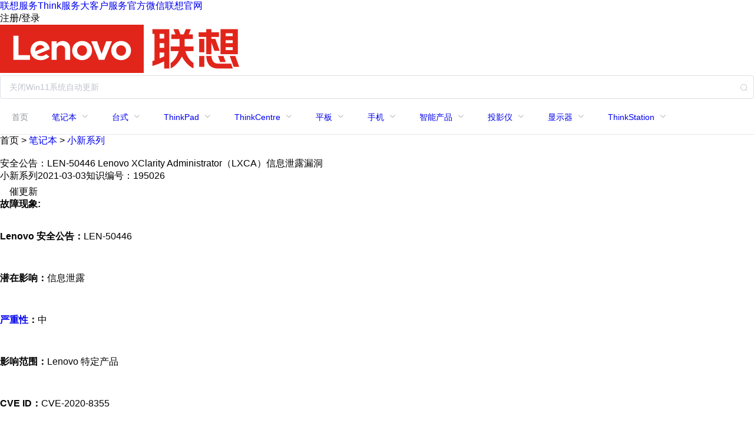

--- FILE ---
content_type: text/html; charset=utf-8
request_url: https://iknow.lenovo.com.cn/detail/195026.html
body_size: 27606
content:
<!DOCTYPE html><html lang=""><head><meta charset="utf-8"><meta http-equiv="X-UA-Compatible" content="IE=edge"><meta name="referrer" content="always"><meta http-equiv="pragram" content="no-cache"><meta http-equiv="cache-control" content="no-cache, no-store, must-revalidate"><meta http-equiv="expires" content="0"><meta content="width=device-width,initial-scale=1,maximum-scale=1,user-scalable=0" name="viewport"><meta name="baidu-site-verification" content="codeva-49aQYMBteZ"><meta name="msvalidate.01" content="F01D5DB1FBB490AD74725D3517317175"><meta name="360-site-verification" content="0b3bf406098e176de2e90a2a159c0602"><meta name="sogou_site_verification" content="8qzI0IpTWf"><meta name="shenma-site-verification" content="d6cd4e330742a25b0121b720e33832c5_1693288190"><link rel="icon" href="/favicon.ico"><script src="https://static.portal101.cn/dist/web/v3.0.0/fp.min.js?t=78680"></script><script src="https://hm.baidu.com/hm.js?fc2a0689ed062fc73c62d09061034a50"></script><script src="/static/jquery.min.js"></script><script src="/static/pp.rr2.min.js"></script><title>安全公告：LEN-50446 Lenovo XClarity Administrator（LXCA）信息泄露漏洞-联想知识库</title><link href="/css/app.67f3aa2c.css" rel="preload" as="style"><link href="/css/chunk-elementUI.aa634400.css" rel="preload" as="style"><link href="/css/chunk-libs.e40d70bc.css" rel="preload" as="style"><link href="/js/app.eb747149.js" rel="preload" as="script"><link href="/js/chunk-elementUI.6b7c0f0c.js" rel="preload" as="script"><link href="/js/chunk-libs.feafbeb4.js" rel="preload" as="script"><link href="/css/chunk-elementUI.aa634400.css" rel="stylesheet"><link href="/css/chunk-libs.e40d70bc.css" rel="stylesheet"><link href="/css/app.67f3aa2c.css" rel="stylesheet"><link rel="stylesheet" type="text/css" href="/css/chunk-7855ab2b.f696b7e6.css"><script charset="utf-8" src="/js/chunk-7855ab2b.fe753ad6.js"></script><link rel="stylesheet" type="text/css" href="/css/chunk-2429d896.edcfb012.css"><script charset="utf-8" src="/js/chunk-2429d896.db3e4712.js"></script><link rel="canonical" href="https://iknow.lenovo.com.cn/spider/detail/kd/195026"><link rel="stylesheet" type="text/css" href="//m2.lefile.cn/lenovo_passport/1.5.0/css/pr2.min.css"><style type="text/css">.shumei_captcha_popup_wrapper .shumei_catpcha_footer_wrapper {display: none !important;}.shumei_captcha .shumei_captcha_slide_wrapper {background-color: #F6F6F6 !important;color: #979797 !important;border: none !important;border-radius: 0px !important;}.shumei_captcha_slide_wrapper.select_fail {background-color: #FAECEB !important;}.shumei_captcha_slide_wrapper.select_fail .shumei_captcha_slide_tips {color: #E1251B;}.shumei_captcha_slide_wrapper.select_success {background-color: #E7F9E9 !important;color: #7EC8A7 !important;}.shumei_captcha_insensitive_wrapper.insensitive_success .iconchenggong1,.shumei_captcha_slide_wrapper.select_success .iconchenggong1,.shumei_captcha_slide_wrapper.slide_success .iconchenggong1 {color: #7EC8A7 !important;}.shumei_captcha_slide_wrapper .shumei_captcha_slide_tips_wrapper {border: none !important;border-radius: 0px !important;}.shumei_captcha_img_loaded_wrapper .shumei_captcha_answer {background: #E1241B !important;}</style><meta data-vue-meta="1" name="keywords" content="安全公告,LEN,50446,Lenovo XClarity Administrator,LXCA,信息,泄露,漏洞,,联想笔记本,新机使用,新电脑首次开机,lenovo笔记本,lenovo xiaoxin,联想小新,联想yoga,联想拯救者,拯救者,legion,联想昭阳,联想miix,联想ideapad,扬天,flex,联想V系列，"><meta data-vue-meta="1" name="description" content="为您提供联想lenovo笔记本的常见问题原因分析、解决方案和操作指导。涉及新电脑首次开机设置和使用，预装系统和预装软件等问题处理。方案涉及产品包括ideapad笔记本、yoga笔记本、小新笔记本、xiaoxin笔记本、昭阳笔记本、扬天笔记本、拯救者笔记本,miix系列笔记本、Flex系列笔记本等。"></head><body><svg xmlns="http://www.w3.org/2000/svg" xmlns:xlink="http://www.w3.org/1999/xlink" style="position: absolute; width: 0; height: 0" id="__SVG_SPRITE_NODE__"><symbol xmlns="http://www.w3.org/2000/svg" xmlns:xlink="http://www.w3.org/1999/xlink" viewBox="0 0 48 48" id="icon-Bars">
    <title>切片</title>
    <defs>
        <path d="M36,14 C36,15.1 35.1,16 34,16 L2,16 C0.9,16 0,15.1 0,14 C0,12.9 0.9,12 2,12 L34,12 C35.1,12 36,12.9 36,14 Z M2,4 L34,4 C35.1,4 36,3.1 36,2 C36,0.9 35.1,0 34,0 L2,0 C0.9,0 0,0.9 0,2 C0,3.1 0.9,4 2,4 Z M34,24 L2,24 C0.9,24 0,24.9 0,26 C0,27.1 0.9,28 2,28 L34,28 C35.1,28 36,27.1 36,26 C36,24.9 35.1,24 34,24 Z" id="icon-Bars_path-1"></path>
    </defs>
    <g id="icon-Bars_移动端" stroke="none" stroke-width="1" fill="none" fill-rule="evenodd">
        <g id="icon-Bars_知识库移动端首页" transform="translate(-30.000000, -188.000000)">
            <g id="icon-Bars_Icon/Tool/Bars" transform="translate(30.000000, 188.000000)">
                <g id="icon-Bars_color" transform="translate(6.000000, 10.000000)">
                    <mask id="icon-Bars_mask-2" fill="white">
                        <use xlink:href="#icon-Bars_path-1"></use>
                    </mask>
                    <use id="icon-Bars_Mask" fill="#FFFFFF" fill-rule="nonzero" xlink:href="#icon-Bars_path-1"></use>
                    <g mask="url(#icon-Bars_mask-2)" fill="#FFFFFF" id="icon-Bars_Rectangle">
                        <g transform="translate(-6.000000, -10.000000)">
                            <rect x="0" y="0" width="48" height="48"></rect>
                        </g>
                    </g>
                </g>
            </g>
        </g>
    </g>
</symbol><symbol xmlns="http://www.w3.org/2000/svg" xmlns:xlink="http://www.w3.org/1999/xlink" viewBox="0 0 36 36" id="icon-add">
    <title>切片</title>
    <g id="icon-add_移动端" stroke="none" stroke-width="1" fill="none" fill-rule="evenodd">
        <g id="icon-add_知识库首页" transform="translate(-677.000000, -241.000000)" fill="#ffffff">
            <g id="icon-add_ICON/添加" transform="translate(677.000000, 241.000000)">
                <rect id="icon-add_矩形" x="4.5" y="15.75" width="27" height="3.375" rx="1.6875"></rect>
                <rect id="icon-add_矩形备份" transform="translate(18.000000, 17.437500) rotate(-90.000000) translate(-18.000000, -17.437500) " x="4.5" y="15.75" width="27" height="3.375" rx="1.6875"></rect>
            </g>
        </g>
    </g>
</symbol><symbol xmlns="http://www.w3.org/2000/svg" xmlns:xlink="http://www.w3.org/1999/xlink" viewBox="0 0 16 16" id="icon-arrow-left">
    <title>切片</title>
    <g id="icon-arrow-left_前端" stroke="none" stroke-width="1" fill="none" fill-rule="evenodd" stroke-linecap="round">
        <g id="icon-arrow-left_背景图" transform="translate(-880.000000, -846.000000)" stroke="#303133" stroke-width="1.5">
            <g id="icon-arrow-left_ICON/左箭头" transform="translate(880.000000, 846.000000)">
                <g id="icon-arrow-left_编组" transform="translate(4.773203, 1.969306)">
                    <line x1="0" y1="0" x2="6.2267971" y2="6.03069448" id="icon-arrow-left_路径-11" transform="translate(3.113399, 3.015347) scale(-1, 1) translate(-3.113399, -3.015347) "></line>
                    <line x1="8.84151693e-14" y1="12.092464" x2="6.22229195" y2="6.03069448" id="icon-arrow-left_路径-11备份" transform="translate(3.111146, 9.061579) scale(-1, 1) translate(-3.111146, -9.061579) "></line>
                </g>
            </g>
        </g>
    </g>
</symbol><symbol xmlns="http://www.w3.org/2000/svg" xmlns:xlink="http://www.w3.org/1999/xlink" viewBox="0 0 16 16" id="icon-arrow-right">
    <title>切片</title>
    <g id="icon-arrow-right_前端" stroke="none" stroke-width="1" fill="none" fill-rule="evenodd" stroke-linecap="round">
        <g id="icon-arrow-right_背景图" transform="translate(-908.000000, -846.000000)" stroke="#303133" stroke-width="1.5">
            <g id="icon-arrow-right_ICON/右箭头" transform="translate(908.000000, 846.000000)">
                <g id="icon-arrow-right_编组" transform="translate(7.886601, 8.015538) scale(-1, 1) translate(-7.886601, -8.015538) translate(4.773203, 1.969306)">
                    <line x1="0" y1="0" x2="6.2267971" y2="6.03069448" id="icon-arrow-right_路径-11" transform="translate(3.113399, 3.015347) scale(-1, 1) translate(-3.113399, -3.015347) "></line>
                    <line x1="8.84151693e-14" y1="12.092464" x2="6.22229195" y2="6.03069448" id="icon-arrow-right_路径-11备份" transform="translate(3.111146, 9.061579) scale(-1, 1) translate(-3.111146, -9.061579) "></line>
                </g>
            </g>
        </g>
    </g>
</symbol><symbol xmlns="http://www.w3.org/2000/svg" xmlns:xlink="http://www.w3.org/1999/xlink" viewBox="0 0 36 36" id="icon-bottom-icon">
    <title>切片</title>
    <g id="icon-bottom-icon_移动端" stroke="none" stroke-width="1" fill="none" fill-rule="evenodd" stroke-linecap="round">
        <g id="icon-bottom-icon_二级栏目_选择标签" transform="translate(-684.000000, -364.000000)" stroke="#303133" stroke-width="3.375">
            <g id="icon-bottom-icon_ICON/右箭头" transform="translate(702.000000, 382.000000) scale(1, -1) rotate(-90.000000) translate(-702.000000, -382.000000) translate(684.000000, 364.000000)">
                <g id="icon-bottom-icon_编组" transform="translate(17.744853, 18.034959) scale(-1, 1) translate(-17.744853, -18.034959) translate(10.739707, 4.430937)">
                    <line x1="0" y1="0" x2="14.0102935" y2="13.5690626" id="icon-bottom-icon_路径-11" transform="translate(7.005147, 6.784531) scale(-1, 1) translate(-7.005147, -6.784531) "></line>
                    <line x1="2.2735584e-13" y1="27.2080439" x2="14.0001569" y2="13.5690626" id="icon-bottom-icon_路径-11备份" transform="translate(7.000078, 20.388553) scale(-1, 1) translate(-7.000078, -20.388553) "></line>
                </g>
            </g>
        </g>
    </g>
</symbol><symbol xmlns="http://www.w3.org/2000/svg" xmlns:xlink="http://www.w3.org/1999/xlink" viewBox="0 0 16 16" id="icon-collections">
    <title>切片</title>
    <g id="icon-collections_前端" stroke="none" stroke-width="1" fill="none" fill-rule="evenodd">
        <g id="icon-collections_联想知识库" transform="translate(-1139.000000, -926.000000)" fill="#D3D6D9" fill-rule="nonzero">
            <g id="icon-collections_icon/收藏" transform="translate(1139.000000, 926.000000)">
                <path d="M15.9369793,6.17520661 C15.7891754,5.68595041 15.3992248,5.33553719 14.9180761,5.25950413 L10.9273719,4.52231405 L9.14429133,0.753719008 C8.93673697,0.297520661 8.48389111,0 7.99959761,0 C7.51215936,0 7.07189254,0.287603306 6.85175914,0.750413223 L5.06867854,4.52561983 L1.08740864,5.28595041 C0.603115149,5.36198347 0.21001978,5.71570248 0.0622159216,6.20165289 C-0.0887327001,6.68429752 0.040202581,7.22975207 0.392416032,7.59008264 L3.25729508,10.3702479 L2.50569674,14.4231405 L2.50569674,14.4264463 C2.4239329,14.9322314 2.62519773,15.4479339 3.01514833,15.738843 C3.39566465,16.0297521 3.94599817,16.0760331 4.35167259,15.8512397 L7.99959761,13.9768595 L11.616075,15.8479339 C11.7607341,15.9272727 11.9179723,15.9768595 12.0783552,15.9933884 L12.0783552,16 L12.2104352,16 C12.4777401,16 12.7419001,15.907438 12.9588888,15.7421488 C13.3551289,15.4446281 13.5563938,14.922314 13.4714852,14.4165289 L12.7450449,10.3702479 L15.6162135,7.55371901 L15.6193582,7.55041322 C15.9621374,7.2 16.0879279,6.65785124 15.9369793,6.17520661 Z" id="icon-collections_路径"></path>
            </g>
        </g>
    </g>
</symbol><symbol xmlns="http://www.w3.org/2000/svg" xmlns:xlink="http://www.w3.org/1999/xlink" viewBox="0 0 58 59" id="icon-desktop">
    <title>切片</title>
    <defs>
        <linearGradient x1="8.25941704%" y1="3.71145187%" x2="91.740583%" y2="81.2127142%" id="icon-desktop_linearGradient-1">
            <stop stop-color="#F6B2C0" offset="0%"></stop>
            <stop stop-color="#FF5377" offset="100%"></stop>
        </linearGradient>
        <linearGradient x1="9.76948905%" y1="13.7580743%" x2="78.7027737%" y2="72.1113086%" id="icon-desktop_linearGradient-2">
            <stop stop-color="#FF7797" offset="0%"></stop>
            <stop stop-color="#FE5276" offset="100%"></stop>
        </linearGradient>
    </defs>
    <g id="icon-desktop_移动端" stroke="none" stroke-width="1" fill="none" fill-rule="evenodd">
        <g id="icon-desktop_知识库移动端首页" transform="translate(-259.000000, -581.000000)">
            <g id="icon-desktop_mainICON/Lenovo台式机" transform="translate(259.000000, 581.217880)">
                <rect id="icon-desktop_矩形" fill-opacity="0.01" fill="#FFFFFF" x="0" y="0" width="58" height="58"></rect>
                <rect id="icon-desktop_矩形" fill-opacity="0.01" fill="#FFFFFF" x="0" y="0" width="58" height="58"></rect>
                <g id="icon-desktop_10显示器_画板-1" transform="translate(0.000000, 1.000000)" fill-rule="nonzero">
                    <path d="M51.2376682,0 L6.76233184,0 C3.01704036,0 0,2.9537037 0,6.62037037 L0,38.1944444 C0,41.8611111 3.01704036,44.8148148 6.76233184,44.8148148 L26.1390135,44.8148148 L26.1390135,49.3981481 L14.5650224,49.3981481 C12.9784753,49.3981481 11.7040359,50.6458333 11.7040359,52.1990741 C11.7040359,53.7523148 12.9784753,55 14.5650224,55 L43.4349776,55 C45.0215247,55 46.2959641,53.7523148 46.2959641,52.1990741 C46.2959641,50.6458333 45.0215247,49.3981481 43.4349776,49.3981481 L31.8609865,49.3981481 L31.8609865,44.8148148 L51.2376682,44.8148148 C54.9829596,44.8148148 58,41.8611111 58,38.1944444 L58,6.62037037 C58,2.9537037 54.9829596,0 51.2376682,0 Z" id="icon-desktop_路径" fill="url(#icon-desktop_linearGradient-1)"></path>
                    <path d="M0,6.62037037 L0,27.8310185 C3.45919283,29.7407407 7.46457399,30.8101852 11.7040359,30.8101852 C24.9165919,30.8101852 35.632287,20.3194444 35.632287,7.38425926 C35.632287,4.8125 35.2161435,2.31712963 34.4098655,0 L6.76233184,0 C3.01704036,0 0,2.9537037 0,6.62037037 Z" id="icon-desktop_路径" fill="url(#icon-desktop_linearGradient-2)"></path>
                    <g id="icon-desktop_编组" opacity="0.7" transform="translate(35.892377, 5.347222)" fill="#FFFFFF">
                        <path d="M14.3049327,16.0416667 C12.7183857,16.0416667 11.4439462,14.7939815 11.4439462,13.2407407 L11.4439462,5.60185185 L2.86098655,5.60185185 C1.27443946,5.60185185 0,4.35416667 0,2.80092593 C0,1.24768519 1.27443946,0 2.86098655,0 L11.7040359,0 C14.7210762,0 17.1659193,2.39351852 17.1659193,5.34722222 L17.1659193,13.2407407 C17.1659193,14.7939815 15.8914798,16.0416667 14.3049327,16.0416667 Z" id="icon-desktop_形状"></path>
                    </g>
                </g>
            </g>
        </g>
    </g>
</symbol><symbol xmlns="http://www.w3.org/2000/svg" xmlns:xlink="http://www.w3.org/1999/xlink" viewBox="0 0 58 58" id="icon-device">
    <title>切片</title>
    <defs>
        <linearGradient x1="18.6175685%" y1="15.4738907%" x2="81.3419249%" y2="84.5261093%" id="icon-device_linearGradient-1">
            <stop stop-color="#B42FFF" offset="0%"></stop>
            <stop stop-color="#964AFF" offset="100%"></stop>
        </linearGradient>
        <linearGradient x1="29.928816%" y1="24.8219707%" x2="81.2022825%" y2="74.8977153%" id="icon-device_linearGradient-2">
            <stop stop-color="#875EFF" offset="0%"></stop>
            <stop stop-color="#9649FF" offset="100%"></stop>
        </linearGradient>
    </defs>
    <g id="icon-device_移动端" stroke="none" stroke-width="1" fill="none" fill-rule="evenodd">
        <g id="icon-device_知识库移动端首页" transform="translate(-609.000000, -748.000000)">
            <g id="icon-device_mainICON/智能设备" transform="translate(609.000000, 748.000000)">
                <rect id="icon-device_矩形" fill-opacity="0.01" fill="#FFFFFF" x="0" y="0" width="58" height="58"></rect>
                <rect id="icon-device_矩形" fill-opacity="0.01" fill="#FFFFFF" x="0" y="0" width="58" height="58"></rect>
                <g id="icon-device_服务产品" fill-rule="nonzero">
                    <g id="icon-device_11服务产品_画板-1" transform="translate(2.687691, 0.224558)">
                        <path d="M0,18.9205752 L0,38.6303097 C0,41.8639381 1.71946903,44.8665929 4.54247788,46.4834071 L21.6088496,56.3382743 C24.4061947,57.9550885 27.8707965,57.9550885 30.6681416,56.3382743 L47.7345133,46.4834071 C50.5318584,44.8665929 52.2769912,41.8639381 52.2769912,38.6303097 L52.2769912,18.9205752 C52.2769912,15.6869469 50.5575221,12.684292 47.7345133,11.0674779 L30.6681416,1.21261062 C27.8707965,-0.40420354 24.4061947,-0.40420354 21.6088496,1.21261062 L4.51681416,11.0674779 C1.71946903,12.684292 0,15.6869469 0,18.9205752 Z" id="icon-device_路径" fill="url(#icon-device_linearGradient-1)"></path>
                        <path d="M26.1256637,30.084292 C25.3814159,30.084292 24.6115044,29.8533186 23.9699115,29.3913717 L14.0893805,22.2311947 C12.8318584,21.3073009 12.5495575,19.5621681 13.4477876,18.2789823 C14.3716814,17.0214602 16.1168142,16.7391593 17.4,17.6373894 L26.1256637,23.9506637 L34.8513274,17.6373894 C36.1088496,16.7134956 37.879646,16.9957965 38.8035398,18.2789823 C39.7274336,19.5621681 39.4451327,21.3073009 38.1619469,22.2311947 L28.2814159,29.365708 C27.639823,29.8533186 26.8699115,30.084292 26.1256637,30.084292 Z" id="icon-device_路径" fill="#ECDAFF"></path>
                        <path d="M48.8123894,22.4108407 C31.3867257,22.4108407 17.1690265,36.0639381 16.2707965,53.2586283 L21.5831858,56.3382743 C24.380531,57.9550885 27.8451327,57.9550885 30.6424779,56.3382743 L47.7088496,46.4834071 C50.5061947,44.8665929 52.2513274,41.8639381 52.2513274,38.6303097 L52.2513274,22.5904867 C51.1221239,22.4878319 49.9929204,22.4108407 48.8123894,22.4108407 Z" id="icon-device_路径" fill="url(#icon-device_linearGradient-2)"></path>
                    </g>
                </g>
            </g>
        </g>
    </g>
</symbol><symbol xmlns="http://www.w3.org/2000/svg" xmlns:xlink="http://www.w3.org/1999/xlink" viewBox="0 0 58 58" id="icon-digital">
    <title>切片</title>
    <defs>
        <linearGradient x1="10.0754885%" y1="17.0250482%" x2="89.9245115%" y2="82.9749518%" id="icon-digital_linearGradient-1">
            <stop stop-color="#3F7FFF" offset="0%"></stop>
            <stop stop-color="#3059FF" offset="100%"></stop>
        </linearGradient>
        <linearGradient x1="10.4429911%" y1="22.4062405%" x2="89.5570089%" y2="77.6094592%" id="icon-digital_linearGradient-2">
            <stop stop-color="#338DFF" offset="0%"></stop>
            <stop stop-color="#2F58FF" offset="100%"></stop>
        </linearGradient>
        <linearGradient x1="13.9467438%" y1="18.5164506%" x2="79.1273889%" y2="66.4398951%" id="icon-digital_linearGradient-3">
            <stop stop-color="#328EFF" stop-opacity="0" offset="0%"></stop>
            <stop stop-color="#3FB6FF" offset="100%"></stop>
        </linearGradient>
        <linearGradient x1="11.3431879%" y1="20.1127653%" x2="88.567854%" y2="79.870766%" id="icon-digital_linearGradient-4">
            <stop stop-color="#328EFF" offset="0.09734954%"></stop>
            <stop stop-color="#3FB6FF" offset="100%"></stop>
        </linearGradient>
    </defs>
    <g id="icon-digital_移动端" stroke="none" stroke-width="1" fill="none" fill-rule="evenodd">
        <g id="icon-digital_知识库移动端首页" transform="translate(-259.000000, -755.000000)">
            <g id="icon-digital_mainICON/外设数码" transform="translate(259.000000, 755.000000)">
                <rect id="icon-digital_矩形" fill-opacity="0.01" fill="#FFFFFF" x="0" y="0" width="58" height="58"></rect>
                <rect id="icon-digital_矩形" fill-opacity="0.01" fill="#FFFFFF" x="0" y="0" width="58" height="58"></rect>
                <g id="icon-digital_09打印机及数码选件_画板-1" fill-rule="nonzero">
                    <path d="M37.88125,24.0803571 L20.11875,24.0803571 C16.9598214,24.0803571 14.4223214,21.5428571 14.4223214,18.3839286 L14.4223214,5.69642857 C14.4223214,2.5375 16.9598214,0 20.11875,0 L37.88125,0 C41.0401786,0 43.5776786,2.5375 43.5776786,5.69642857 L43.5776786,18.3839286 C43.5776786,21.5428571 41.0142857,24.0803571 37.88125,24.0803571 Z" id="icon-digital_路径" fill="url(#icon-digital_linearGradient-1)"></path>
                    <path d="M52.3035714,51.3973214 L5.69642857,51.3973214 C2.5375,51.3973214 0,48.8598214 0,45.7008929 L0,16.6232143 C0,13.4642857 2.5375,10.9267857 5.69642857,10.9267857 L52.3035714,10.9267857 C55.4625,10.9267857 58,13.4642857 58,16.6232143 L58,45.7008929 C58,48.8598214 55.4366071,51.3973214 52.3035714,51.3973214 Z" id="icon-digital_路径" fill="url(#icon-digital_linearGradient-2)"></path>
                    <path d="M0,16.6232143 L0,35.8357143 C4.53125,39.7973214 10.4348214,42.2053571 16.9080357,42.2053571 C31.0714286,42.2053571 42.5419643,30.7348214 42.5419643,16.5714286 C42.5419643,14.6294643 42.3348214,12.7392857 41.9205357,10.9267857 L5.69642857,10.9267857 C2.56339286,10.9267857 0,13.4901786 0,16.6232143 Z" id="icon-digital_路径" fill="url(#icon-digital_linearGradient-3)"></path>
                    <path d="M11.9366071,24.5982143 L9.34732143,24.5982143 C8.49285714,24.5982143 7.79375,23.8991071 7.79375,23.0446429 L7.79375,20.48125 C7.79375,19.6267857 8.49285714,18.9276786 9.34732143,18.9276786 L11.9366071,18.9276786 C12.7910714,18.9276786 13.4901786,19.6267857 13.4901786,20.48125 L13.4901786,23.0446429 C13.4901786,23.8991071 12.7910714,24.5982143 11.9366071,24.5982143 Z" id="icon-digital_路径" fill="#FFFFFF" opacity="0.7"></path>
                    <path d="M20.5330357,24.5982143 L17.94375,24.5982143 C17.0892857,24.5982143 16.3901786,23.8991071 16.3901786,23.0446429 L16.3901786,20.48125 C16.3901786,19.6267857 17.0892857,18.9276786 17.94375,18.9276786 L20.5330357,18.9276786 C21.3875,18.9276786 22.0866071,19.6267857 22.0866071,20.48125 L22.0866071,23.0446429 C22.0866071,23.8991071 21.3875,24.5982143 20.5330357,24.5982143 Z" id="icon-digital_路径" fill="#FFFFFF" opacity="0.7"></path>
                    <path d="M37.8294643,58 L20.1705357,58 C17.0116071,58 14.4741071,55.4625 14.4741071,52.3035714 L14.4741071,41.1955357 C14.4741071,38.0366071 17.0116071,35.4991071 20.1705357,35.4991071 L37.8553571,35.4991071 C41.0142857,35.4991071 43.5517857,38.0366071 43.5517857,41.1955357 L43.5517857,52.3035714 C43.5258929,55.4625 40.9883929,58 37.8294643,58 Z" id="icon-digital_路径" fill="url(#icon-digital_linearGradient-4)"></path>
                </g>
            </g>
        </g>
    </g>
</symbol><symbol xmlns="http://www.w3.org/2000/svg" xmlns:xlink="http://www.w3.org/1999/xlink" viewBox="0 0 58 58" id="icon-notebook">
    <title>切片</title>
    <defs>
        <linearGradient x1="5.21636918%" y1="17.1174947%" x2="94.7894508%" y2="85.3792463%" id="icon-notebook_linearGradient-1">
            <stop stop-color="#2FA8FE" offset="0.09732462%"></stop>
            <stop stop-color="#1A79FF" offset="100%"></stop>
        </linearGradient>
        <linearGradient x1="6.41330645%" y1="17.2987198%" x2="76.2872312%" y2="68.1015555%" id="icon-notebook_linearGradient-2">
            <stop stop-color="#10ADFE" offset="0%"></stop>
            <stop stop-color="#78DCFF" offset="100%"></stop>
        </linearGradient>
    </defs>
    <g id="icon-notebook_移动端" stroke="none" stroke-width="1" fill="none" fill-rule="evenodd">
        <g id="icon-notebook_知识库移动端首页" transform="translate(-83.000000, -581.000000)">
            <g id="icon-notebook_mainICON/Lenovo笔记本" transform="translate(83.000000, 581.000000)">
                <rect id="icon-notebook_矩形" fill-opacity="0.01" fill="#FFFFFF" x="0" y="0" width="58" height="58"></rect>
                <rect id="icon-notebook_矩形" fill-opacity="0.01" fill="#FFFFFF" x="0" y="0" width="58" height="58"></rect>
                <g id="icon-notebook_编组-9" transform="translate(0.000000, 4.000000)" fill-rule="nonzero">
                    <path d="M52.5627655,49 L5.4400664,49 C2.43664163,49 0.00283189297,46.4638948 0.00283189297,43.3325811 L0.00283189297,34.7667563 L0.0287234859,34.7667563 C-0.126626072,33.9903975 0.365314194,33.2399174 1.09027879,33.0846457 C1.16795357,33.058767 1.27151995,33.058767 1.34919472,33.058767 L3.18749782,33.058767 L3.18749782,3.41597849 C3.21338941,1.52683887 4.66331862,0 6.44983853,0 L51.5271018,0 C53.3395133,0 54.7894425,1.52683887 54.7894425,3.39009987 L54.7894425,33.0328884 L56.6277456,33.0328884 C57.3786018,33.0328884 57.9741084,33.679854 57.9741084,34.4562128 C57.9741084,34.5597273 57.9741084,34.6373632 57.9482168,34.7408777 L57.9741084,34.7408777 L58,43.3325811 C58,46.4638948 55.5661903,49 52.5627655,49 Z" id="icon-notebook_路径" fill="url(#icon-notebook_linearGradient-1)"></path>
                    <path d="M46.9442898,39.2178798 L11.0585421,39.2178798 C9.4791549,39.2178798 8.21046684,37.9498272 8.21046684,36.371231 C8.21046684,34.7926349 9.4791549,33.5245823 11.0585421,33.5245823 L46.9442898,33.5245823 C48.523677,33.5245823 49.792365,34.7926349 49.792365,36.371231 C49.792365,37.9498272 48.523677,39.2178798 46.9442898,39.2178798 Z" id="icon-notebook_路径" fill="#D4EBFF" opacity="0.251836868"></path>
                    <path d="M12.845062,28.3488573 C28.7942832,28.3488573 36.2920273,17.126231 38.4706776,5.67145695 C38.8460262,3.69797206 38.8590515,1.88913962 38.4706776,0 L6.44983853,0 C4.63742702,0 3.18749782,1.52683887 3.18749782,3.39009987 L3.18749782,26.6926253 C6.21681419,27.7795276 9.4532633,28.3488573 12.845062,28.3488573 Z" id="icon-notebook_路径" fill="url(#icon-notebook_linearGradient-2)" opacity="0.697335379"></path>
                    <path d="M13.4405686,21.8274438 L20.3277323,12.8734396 C20.8714558,12.1747167 21.8812279,12.0970809 22.5026261,12.6922892 L26.4381482,16.3152967 C27.0854381,16.9105051 28.0952102,16.8328692 28.6389336,16.1341463 L34.1279513,8.93988861 C34.7493496,8.11177261 36.0180376,8.16352986 36.5617611,9.04340311 L44.6917212,21.9827156 C45.3131195,22.9661033 44.6140465,24.2600346 43.4230332,24.2600346 L14.6056903,24.2600346 C13.3628938,24.2082773 12.6897124,22.8108316 13.4405686,21.8274438 Z" id="icon-notebook_路径" fill="#D4EBFF" opacity="0.896926153"></path>
                </g>
            </g>
        </g>
    </g>
</symbol><symbol xmlns="http://www.w3.org/2000/svg" xmlns:xlink="http://www.w3.org/1999/xlink" viewBox="0 0 58 58" id="icon-phone">
    <title>切片</title>
    <defs>
        <linearGradient x1="16.9571392%" y1="7.78736607%" x2="83.0428958%" y2="92.2126786%" id="icon-phone_linearGradient-1">
            <stop stop-color="#FED980" offset="0%"></stop>
            <stop stop-color="#FFB64C" offset="100%"></stop>
        </linearGradient>
        <linearGradient x1="30.6867131%" y1="28.7713514%" x2="90.4240642%" y2="94.0666892%" id="icon-phone_linearGradient-2">
            <stop stop-color="#FEAC34" offset="0%"></stop>
            <stop stop-color="#FEA54A" offset="100%"></stop>
        </linearGradient>
    </defs>
    <g id="icon-phone_移动端" stroke="none" stroke-width="1" fill="none" fill-rule="evenodd">
        <g id="icon-phone_知识库移动端首页" transform="translate(-83.000000, -755.000000)">
            <g id="icon-phone_mainICON/智能手机" transform="translate(83.000000, 755.000000)">
                <rect id="icon-phone_矩形" fill-opacity="0.01" fill="#FFFFFF" x="0" y="0" width="58" height="58"></rect>
                <g id="icon-phone_08手机_画板-1" transform="translate(6.000000, 0.000000)" fill-rule="nonzero">
                    <path d="M40.3777778,58 L5.62222222,58 C2.50444444,58 0,55.4625 0,52.3035714 L0,5.69642857 C0,2.5375 2.50444444,0 5.62222222,0 L40.3777778,0 C43.4955556,0 46,2.5375 46,5.69642857 L46,52.3035714 C46,55.4625 43.4955556,58 40.3777778,58 Z" id="icon-phone_路径" fill="url(#icon-phone_linearGradient-1)"></path>
                    <path d="M46,19.6785714 C45.9233333,19.6785714 45.8211111,19.6785714 45.7444444,19.6785714 C26.2711111,19.6785714 10.4777778,35.6803571 10.4777778,55.4107143 C10.4777778,56.2910714 10.5033333,57.1455357 10.58,58 L40.3777778,58 C43.4955556,58 46,55.4625 46,52.3035714 L46,19.6785714 Z" id="icon-phone_路径" fill="url(#icon-phone_linearGradient-2)"></path>
                    <ellipse id="icon-phone_椭圆形" fill="#FFEED2" cx="23.1277778" cy="46.9955357" rx="3.70555556" ry="3.75446429"></ellipse>
                </g>
            </g>
        </g>
    </g>
</symbol><symbol xmlns="http://www.w3.org/2000/svg" xmlns:xlink="http://www.w3.org/1999/xlink" viewBox="0 0 22 22" id="icon-search">
    <title>编组 3</title>
    <g id="icon-search_前端" stroke="none" stroke-width="1" fill="none" fill-rule="evenodd">
        <g id="icon-search_联想知识库" transform="translate(-1524.000000, -60.000000)" stroke="#DCE1E3" stroke-width="2.21930326">
            <g id="icon-search_编组-3" transform="translate(1524.000000, 60.000000)">
                <ellipse id="icon-search_椭圆形" fill-opacity="0.1" fill="#FFFFFF" cx="9.43203886" cy="9.31705688" rx="8.32238723" ry="8.20740525"></ellipse>
                <line x1="15.3406341" y1="15.5076773" x2="20" y2="20" id="icon-search_路径-3" stroke-linecap="round"></line>
            </g>
        </g>
    </g>
</symbol><symbol xmlns="http://www.w3.org/2000/svg" xmlns:xlink="http://www.w3.org/1999/xlink" viewBox="0 0 58 58" id="icon-thinkCentre">
    <title>切片</title>
    <defs>
        <linearGradient x1="32.3457835%" y1="15.5988889%" x2="67.6542165%" y2="84.4011111%" id="icon-thinkCentre_linearGradient-1">
            <stop stop-color="#F85B7C" offset="0%"></stop>
            <stop stop-color="#E11F4A" offset="100%"></stop>
        </linearGradient>
        <linearGradient x1="8.25988604%" y1="3.26862256%" x2="91.7454131%" y2="81.4219868%" id="icon-thinkCentre_linearGradient-2">
            <stop stop-color="#F6B2C0" offset="0%"></stop>
            <stop stop-color="#FF5377" offset="100%"></stop>
        </linearGradient>
        <linearGradient x1="9.77170686%" y1="13.5081393%" x2="78.7203154%" y2="72.2838302%" id="icon-thinkCentre_linearGradient-3">
            <stop stop-color="#FF7797" offset="0%"></stop>
            <stop stop-color="#FE5276" offset="100%"></stop>
        </linearGradient>
    </defs>
    <g id="icon-thinkCentre_移动端" stroke="none" stroke-width="1" fill="none" fill-rule="evenodd">
        <g id="icon-thinkCentre_知识库移动端首页" transform="translate(-609.000000, -579.000000)">
            <g id="icon-thinkCentre_mainICON/ThinkCentre" transform="translate(609.000000, 579.000000)">
                <rect id="icon-thinkCentre_矩形" fill-opacity="0.01" fill="#FFFFFF" x="0" y="0" width="58" height="58"></rect>
                <rect id="icon-thinkCentre_矩形" fill-opacity="0.01" fill="#FFFFFF" x="0" y="0" width="58" height="58"></rect>
                <g id="icon-thinkCentre_编组-4" transform="translate(0.000000, 2.000000)" fill-rule="nonzero">
                    <path d="M52.3035714,54.9491212 L35.9910714,54.9491212 C32.8321429,54.9491212 30.2946429,52.4560592 30.2946429,49.3524514 L30.2946429,5.59666975 C30.2946429,2.49306198 32.8321429,2.83187322e-14 35.9910714,2.83187322e-14 L52.3035714,2.83187322e-14 C55.4625,2.83187322e-14 58,2.49306198 58,5.59666975 L58,49.3524514 C58,52.4560592 55.4625,54.9491212 52.3035714,54.9491212 Z" id="icon-thinkCentre_路径" fill="url(#icon-thinkCentre_linearGradient-1)"></path>
                    <g id="icon-thinkCentre_编组" transform="translate(0.000000, 11.702128)">
                        <path d="M40.1339286,0 L5.30803571,0 C2.38214286,0 0,2.34042553 0,5.21507863 L0,30.0439408 C0,32.9185939 2.38214286,35.2590194 5.30803571,35.2590194 L20.48125,35.2590194 L20.48125,38.8714154 L11.41875,38.8714154 C10.1758929,38.8714154 9.16607143,39.8635523 9.16607143,41.0846438 C9.16607143,42.3057354 10.1758929,43.2978723 11.41875,43.2978723 L34.0491071,43.2978723 C35.2919643,43.2978723 36.3017857,42.3057354 36.3017857,41.0846438 C36.3017857,39.8635523 35.2919643,38.8714154 34.0491071,38.8714154 L24.9866071,38.8714154 L24.9866071,35.2590194 L40.1339286,35.2590194 C43.0598214,35.2590194 45.4419643,32.9185939 45.4419643,30.0439408 L45.4419643,5.21507863 C45.4419643,2.34042553 43.0598214,0 40.1339286,0 Z" id="icon-thinkCentre_路径" fill="url(#icon-thinkCentre_linearGradient-2)"></path>
                        <path d="M0,5.21507863 L0,21.8778908 C2.71875,23.3788159 5.85178571,24.2183164 9.16607143,24.2183164 C19.5232143,24.2183164 27.9125,15.9759482 27.9125,5.80018501 C27.9125,3.76503238 27.5758929,1.83163737 26.9544643,0 L5.30803571,0 C2.38214286,0 0,2.34042553 0,5.21507863 Z" id="icon-thinkCentre_路径" fill="url(#icon-thinkCentre_linearGradient-3)"></path>
                        <g opacity="0.7" transform="translate(28.093750, 4.172063)" fill="#FFFFFF" id="icon-thinkCentre_形状">
                            <path d="M11.2375,12.6433858 C9.99464286,12.6433858 8.98482143,11.6512488 8.98482143,10.4301573 L8.98482143,4.42645698 L2.25267857,4.42645698 C1.00982143,4.42645698 0,3.43432007 0,2.21322849 C0,0.99213691 1.00982143,0 2.25267857,0 L9.19196429,0 C11.5482143,0 13.4642857,1.88251619 13.4642857,4.19750231 L13.4642857,10.4047179 C13.4901786,11.6512488 12.4803571,12.6433858 11.2375,12.6433858 Z"></path>
                        </g>
                    </g>
                </g>
            </g>
        </g>
    </g>
</symbol><symbol xmlns="http://www.w3.org/2000/svg" xmlns:xlink="http://www.w3.org/1999/xlink" viewBox="0 0 59 59" id="icon-thinkpad">
    <title>切片</title>
    <defs>
        <linearGradient x1="-1.11022302e-14%" y1="50%" x2="100%" y2="50%" id="icon-thinkpad_linearGradient-1">
            <stop stop-color="#7262FD" offset="0.0565108719%"></stop>
            <stop stop-color="#4E39FF" offset="100%"></stop>
        </linearGradient>
        <path d="M58,41.8459821 L58,45.3995873 C58,46.8350151 56.835263,48 55.3972357,48 L55.3972357,48 L2.60276432,48 C1.16473703,48 0,46.8350151 0,45.3995873 L0,45.3995873 L0,41.8459821 L58,41.8459821 Z M51.9364701,0 C53.373196,0 54.5392344,1.16368467 54.5392344,2.60041267 L54.5392344,2.60041267 L54.5392344,39.6837389 L3.46258751,39.6837389 L3.46258751,2.60041267 C3.46258751,1.16368467 4.62732454,0 6.06535182,0 L6.06535182,0 Z M36.3127266,12.8998132 L22.0782086,12.8998132 C21.7893017,12.8998132 21.5576557,13.1325501 21.5576557,13.4211959 L21.5576557,13.4211959 L21.5576557,16.3310661 C21.5576557,16.6184117 21.7893017,16.8511486 22.0782086,16.8511486 L22.0782086,16.8511486 L27.2546201,16.8511486 L27.2546201,29.2239121 C27.2546201,29.5112577 27.4875675,29.7439947 27.7751729,29.7439947 L27.7751729,29.7439947 L30.6876746,29.7439947 C30.9765814,29.7439947 31.2082275,29.5112577 31.2082275,29.2239121 L31.2082275,29.2239121 L31.2082275,16.8511486 L36.3127266,16.8511486 C36.6003321,16.8511486 36.8332795,16.6184117 36.8332795,16.3310661 L36.8332795,16.3310661 L36.8332795,13.4211959 C36.8332795,13.1325501 36.6003321,12.8998132 36.3127266,12.8998132 L36.3127266,12.8998132 Z" id="icon-thinkpad_path-2"></path>
    </defs>
    <g id="icon-thinkpad_移动端" stroke="none" stroke-width="1" fill="none" fill-rule="evenodd">
        <g id="icon-thinkpad_知识库移动端首页" transform="translate(-432.000000, -580.000000)">
            <g id="icon-thinkpad_mainICON/Thinkpad" transform="translate(432.500000, 580.500000)">
                <rect id="icon-thinkpad_矩形" fill-opacity="0.01" fill="#FFFFFF" x="0" y="0" width="58" height="58"></rect>
                <g id="icon-thinkpad_椭圆形" transform="translate(0.000000, 5.000000)">
                    <mask id="icon-thinkpad_mask-3" fill="white">
                        <use xlink:href="#icon-thinkpad_path-2"></use>
                    </mask>
                    <use id="icon-thinkpad_蒙版" fill="url(#icon-thinkpad_linearGradient-1)" xlink:href="#icon-thinkpad_path-2"></use>
                    <ellipse id="icon-thinkpad_椭圆形备份-2" fill="#7162FF" mask="url(#icon-thinkpad_mask-3)" cx="3.56451092" cy="47" rx="33.2687686" ry="33.2387097"></ellipse>
                    <ellipse id="icon-thinkpad_椭圆形备份-3" fill="#8477FF" mask="url(#icon-thinkpad_mask-3)" cx="58.220345" cy="60.0580645" rx="33.2687686" ry="33.2387097"></ellipse>
                </g>
            </g>
        </g>
    </g>
</symbol><symbol xmlns="http://www.w3.org/2000/svg" xmlns:xlink="http://www.w3.org/1999/xlink" viewBox="0 0 37 19" id="icon-tools-icon">
    <title>路径 2</title>
    <g id="icon-tools-icon_前端" stroke="none" stroke-width="1" fill="none" fill-rule="evenodd">
        <g id="icon-tools-icon_联想知识库" transform="translate(-1602.000000, -633.000000)" fill="#000000" fill-rule="nonzero">
            <polygon id="icon-tools-icon_路径-2" points="1620.36477 633 1638.57681 651.240282 1636.48373 651.240282 1620.36477 635.121887 1604.2458 651.240282 1602 651.240282"></polygon>
        </g>
    </g>
</symbol><symbol xmlns="http://www.w3.org/2000/svg" xmlns:xlink="http://www.w3.org/1999/xlink" viewBox="0 0 43 43" id="icon-tools1">
    <title>download</title>
    <g id="icon-tools1_前端" stroke="none" stroke-width="1" fill="none" fill-rule="evenodd">
        <g id="icon-tools1_联想知识库" transform="translate(-1599.000000, -224.000000)">
            <g id="icon-tools1_download" transform="translate(1599.000000, 224.000000)">
                <g id="icon-tools1_Bounding_Shape-Circle" fill="#000000" fill-rule="nonzero">
                    <path d="M21.5,1.35115766 C32.6174201,1.35115766 41.6488423,10.3825799 41.6488423,21.5 C41.6488423,32.6174201 32.6174201,41.6488423 21.5,41.6488423 C10.3825799,41.6488423 1.35115766,32.6174201 1.35115766,21.5 L1.35115766,21.5 C1.37486218,10.3825799 10.3825799,1.35115766 21.5,1.35115766 M21.5,-1.34218252e-15 C9.62403528,-1.34218252e-15 -1.34218252e-15,9.62403528 -1.34218252e-15,21.5 C-1.34218252e-15,33.3759647 9.62403528,43 21.5,43 C33.3759647,43 43,33.3759647 43,21.5 C43,9.62403528 33.3759647,-1.34218252e-15 21.5,-1.34218252e-15 C21.5,-1.34218252e-15 21.5,-1.34218252e-15 21.5,-1.34218252e-15 Z" id="icon-tools1_形状"></path>
                </g>
                <g id="icon-tools1_Icons" transform="translate(6.542448, 7.609151)">
                    <rect id="icon-tools1_矩形" fill="#000000" fill-rule="nonzero" x="14.1041896" y="0" width="1.35115766" height="16.2375965"></rect>
                    <path d="M28.2083793,21.2629548 L28.2083793,22.6141125 L1.32745314,22.6141125 L1.32745314,21.2629548 L28.2083793,21.2629548 M29.5595369,19.9355017 L0,19.9355017 L0,23.9652701 L29.5595369,23.9652701 L29.5595369,19.9355017 L29.5595369,19.9355017 Z" id="icon-tools1_形状" fill="#000000" fill-rule="nonzero"></path>
                    <polyline id="icon-tools1_路径" stroke="#000000" stroke-width="1.3608" points="21.547409 9.45810364 14.7679162 16.2375965 8.10694598 9.55292172"></polyline>
                </g>
            </g>
        </g>
    </g>
</symbol><symbol xmlns="http://www.w3.org/2000/svg" xmlns:xlink="http://www.w3.org/1999/xlink" viewBox="0 0 43 43" id="icon-tools2">
    <title>工具</title>
    <g id="icon-tools2_前端" stroke="none" stroke-width="1" fill="none" fill-rule="evenodd">
        <g id="icon-tools2_联想知识库" transform="translate(-1599.000000, -313.000000)" fill="#000000" fill-rule="nonzero">
            <g id="icon-tools2_工具" transform="translate(1599.000000, 313.000000)">
                <g id="icon-tools2_Bounding_Shape-Circle">
                    <path d="M21.5,1.35115766 C32.6174201,1.35115766 41.6488423,10.3825799 41.6488423,21.5 C41.6488423,32.6174201 32.6174201,41.6488423 21.5,41.6488423 C10.3825799,41.6488423 1.35115766,32.6174201 1.35115766,21.5 L1.35115766,21.5 C1.37486218,10.3825799 10.3825799,1.35115766 21.5,1.35115766 M21.5,0 C9.62403528,0 0,9.62403528 0,21.5 C0,33.3759647 9.62403528,43 21.5,43 C33.3759647,43 43,33.3759647 43,21.5 C43,9.62403528 33.3759647,0 21.5,0 C21.5,0 21.5,0 21.5,0 Z" id="icon-tools2_形状"></path>
                </g>
                <g id="icon-tools2_Icons" transform="translate(10.738148, 19.200662)">
                    <rect id="icon-tools2_矩形" x="17.2568908" y="8.2491731" width="1.32745314" height="2.08599779"></rect>
                    <rect id="icon-tools2_矩形" x="9.50551268" y="12.800441" width="2.08599779" height="1.32745314"></rect>
                    <rect id="icon-tools2_矩形" x="17.2568908" y="3.46085998" width="1.32745314" height="2.08599779"></rect>
                    <polygon id="icon-tools2_路径" points="13.8671444 12.8952591 14.6968026 13.9145535 16.3324146 12.5871003 15.5027563 11.567806"></polygon>
                    <path d="M2.70231533,0.0948180816 L0,0.0948180816 L0,12.255237 L6.49503859,17.0672547 L14.9338479,17.0672547 L21.452591,12.255237 L21.452591,0.0948180816 L20.9310915,0.0948180816 M20.1488423,11.615215 L14.530871,15.7872106 L6.94542448,15.7872106 L1.30374862,11.615215 L1.30374862,1.42227122 L20.1251378,1.42227122 L20.1251378,11.615215 L20.1488423,11.615215 Z M19.4851158,0.118522602 L4.14829107,0.118522602" id="icon-tools2_形状"></path>
                    <rect id="icon-tools2_矩形" x="2.5600882" y="8.2491731" width="1.32745314" height="2.08599779"></rect>
                    <rect id="icon-tools2_矩形" x="9.50551268" y="12.800441" width="2.08599779" height="1.32745314"></rect>
                    <rect id="icon-tools2_矩形" x="2.5600882" y="3.46085998" width="1.32745314" height="2.08599779"></rect>
                    <polygon id="icon-tools2_路径" points="7.25358324 12.8952591 6.42392503 13.9145535 4.78831312 12.5871003 5.61797133 11.567806"></polygon>
                </g>
                <g id="icon-tools2_编组" transform="translate(14.144168, 8.269962)">
                    <path d="M9.2996025,6.26090892 L9.2996025,11.0255175 L10.413715,11.0255175 L10.413715,5.85793208 C10.413715,5.62088687 10.2477833,5.40754619 10.0107381,5.33643263 C9.91592003,5.31272811 9.82110195,5.26531907 9.72628386,5.24161455 C8.96773921,4.93345578 8.42253524,4.36454729 8.2566036,3.70082072 C8.09067196,3.03709415 8.2566036,2.37336758 8.77810305,1.82816361 C8.92033017,1.66223197 9.10996633,1.52000484 9.32330702,1.40148224 L9.32330702,2.77634442 C9.32330702,3.08450319 9.56035222,3.32154839 9.86851099,3.32154839 L12.0967359,3.32154839 C12.4048947,3.32154839 12.6419399,3.08450319 12.6419399,2.77634442 L12.6419399,1.40148224 C12.831576,1.52000484 13.0212122,1.66223197 13.1634393,1.82816361 C13.6612343,2.34966306 13.8508704,3.03709415 13.6849388,3.70082072 C13.4953026,4.36454729 12.9738032,4.93345578 12.2152585,5.24161455 C12.1204404,5.28902359 12.0256223,5.31272811 11.9308043,5.33643263 C11.6937591,5.40754619 11.5278274,5.62088687 11.5278274,5.85793208 L11.5278274,11.0255175 L12.6419399,11.0255175 L12.6419399,6.26090892 C13.7086433,5.81052304 14.4908925,4.98086482 14.7516422,3.98527496 C15.0360964,2.96598059 14.7279377,1.87557265 13.969393,1.06961896 C13.5190071,0.595528548 12.9263941,0.216256222 12.238963,0.0266200583 C11.9545088,-0.0681980233 11.64635,0.0977336195 11.5515319,0.405892385 C11.5278274,0.453301425 11.5278274,0.500710466 11.5278274,0.571824027 L11.5278274,2.23114046 L10.413715,2.23114046 L10.413715,0.571824027 C10.413715,0.263665262 10.1766698,0.0266200583 9.86851099,0.0266200583 C9.82110195,0.0266200583 9.74998839,0.0266200583 9.70257934,0.0503245787 C9.01514825,0.263665262 8.42253524,0.619233068 7.97214936,1.09332348 C7.2136047,1.89927717 6.92915046,2.98968511 7.18990018,4.00897949 C7.45064991,4.98086482 8.23289908,5.81052304 9.2996025,6.26090892 Z" id="icon-tools2_路径"></path>
                    <path d="M0.263770083,10.1958593 C0.500815287,10.3380864 0.66674693,10.5277226 0.69045145,10.7173588 C0.714155971,10.8358814 0.64304241,10.954404 0.595633369,11.0255175 L1.80456391,11.0255175 C1.82826843,10.8832904 1.82826843,10.7410633 1.82826843,10.5751316 C1.82826843,10.4803136 1.80456391,10.361791 1.75715487,10.2669729 L4.90985608,10.2669729 C4.83874252,10.4803136 4.815038,10.6936542 4.83874252,10.9069949 C4.83874252,10.9306994 4.83874252,10.9781085 4.86244704,11.001813 L6.07137758,11.001813 C6.02396854,10.9306994 5.9765595,10.8358814 5.9765595,10.7647678 C5.95285498,10.5988362 6.07137758,10.456609 6.16619566,10.361791 C6.23730922,10.2906774 6.30842278,10.2432683 6.40324087,10.1721548 C6.45064991,10.1484503 6.47435443,10.1247457 6.52176347,10.0773367 C6.73510415,9.86399602 6.73510415,9.50842822 6.52176347,9.27138301 C6.40324087,9.15286041 6.2136047,9.08174685 6.02396854,9.10545137 L3.8905617,9.10545137 L3.8905617,5.09938742 L4.60169732,5.09938742 C4.90985608,5.09938742 5.17060581,4.8386377 5.17060581,4.53047893 C5.17060581,4.48306989 5.17060581,4.45936537 5.17060581,4.41195633 L4.41206115,0.974800874 C4.36465211,0.71405115 4.12760691,0.524414987 3.86685718,0.524414987 L2.75274472,0.524414987 C2.491995,0.524414987 2.2549498,0.71405115 2.20754076,0.974800874 L1.52010966,4.43566085 C1.4489961,4.74381962 1.66233679,5.02827386 1.97049555,5.09938742 C2.01790459,5.09938742 2.04160911,5.09938742 2.08901815,5.09938742 L2.7290402,5.09938742 L2.7290402,9.15286041 L0.571928848,9.15286041 C0.263770083,9.15286041 0.00302035883,9.41361014 0.00302035883,9.7217689 C-0.0206841616,9.91140506 0.0978384404,10.1010412 0.263770083,10.1958593 Z M3.22683513,1.66223197 L3.39276678,1.66223197 L3.86685718,3.98527496 L2.75274472,3.98527496 L3.22683513,1.66223197 Z" id="icon-tools2_形状"></path>
                </g>
            </g>
        </g>
    </g>
</symbol><symbol xmlns="http://www.w3.org/2000/svg" xmlns:xlink="http://www.w3.org/1999/xlink" viewBox="0 0 43 43" id="icon-tools3">
    <title>配置对比</title>
    <g id="icon-tools3_前端" stroke="none" stroke-width="1" fill="none" fill-rule="evenodd">
        <g id="icon-tools3_联想知识库" transform="translate(-1599.000000, -418.000000)" fill="#000000" fill-rule="nonzero">
            <g id="icon-tools3_配置对比" transform="translate(1599.000000, 418.000000)">
                <g id="icon-tools3_Bounding_Shape-Circle">
                    <path d="M21.5,1.35115766 C32.6174201,1.35115766 41.6488423,10.3825799 41.6488423,21.5 C41.6488423,32.6174201 32.6174201,41.6488423 21.5,41.6488423 C10.3825799,41.6488423 1.35115766,32.6174201 1.35115766,21.5 L1.35115766,21.5 C1.37486218,10.3825799 10.3825799,1.35115766 21.5,1.35115766 M21.5,0 C9.62403528,0 0,9.62403528 0,21.5 C0,33.3759647 9.62403528,43 21.5,43 C33.3759647,43 43,33.3759647 43,21.5 C43,9.62403528 33.3759647,0 21.5,0 C21.5,0 21.5,0 21.5,0 Z" id="icon-tools3_形状"></path>
                </g>
                <g id="icon-tools3_Icons" transform="translate(10.738148, 10.738148)">
                    <path d="M-3.36861495e-15,21.3103638 L6.82690187,21.3103638 C6.75578831,17.5650496 9.74255788,14.483462 13.4641676,14.4123484 C17.2094818,14.3412348 20.2910695,17.3280044 20.362183,21.0496141 C20.362183,21.1444322 20.362183,21.2155458 20.362183,21.3103638 L21.5,21.3103638 C21.5,21.1207277 21.4762955,20.9310915 21.4762955,20.7414553 L21.5,20.7414553 L21.5,-3.36861495e-15 L-3.36861495e-15,-3.36861495e-15 L-3.36861495e-15,21.3103638 Z M14.7205072,1.13781698 L20.3858875,1.13781698 L20.3858875,17.2568908 C18.1576626,13.5115766 13.3219405,12.2789416 9.57662624,14.530871 C7.53803749,15.7635061 6.13947078,17.8257993 5.8076075,20.1962514 L1.13781698,20.1962514 L1.13781698,1.1615215 L6.80319735,1.1615215" id="icon-tools3_形状"></path>
                    <path d="M12.800441,19.3191841 C12.0418964,19.7458655 11.7574421,20.6703418 12.1130099,21.452591 C12.5159868,22.2348401 13.4641676,22.5429989 14.2227122,22.1400221 C14.483462,21.9977949 14.7205072,21.7844542 14.9101433,21.5711136 C15.668688,20.6940463 17.7309813,17.8969129 17.8257993,17.7783903 L17.0909592,16.9487321 C16.9724366,17.0198456 13.8671444,18.6791621 12.800441,19.3191841 M14.0567806,20.8125689 L14.0567806,20.8125689 C13.9619625,20.9310915 13.8434399,21.0496141 13.7249173,21.1207277 C13.5115766,21.2392503 13.2508269,21.1444322 13.1323043,20.9310915 C13.0374862,20.6703418 13.1560088,20.4095921 13.393054,20.2910695 C13.8197354,20.0303197 14.6019846,19.6036384 15.3605292,19.176957 C14.8627343,19.8406836 14.3412348,20.4807056 14.0567806,20.8125689" id="icon-tools3_形状"></path>
                    <rect id="icon-tools3_矩形" x="13.0374862" y="15.4553473" width="1.13781698" height="1.13781698"></rect>
                    <rect id="icon-tools3_矩形" x="7.86990077" y="20.1962514" width="1.13781698" height="1.13781698"></rect>
                    <rect id="icon-tools3_矩形" x="18.2050717" y="20.1962514" width="1.13781698" height="1.13781698"></rect>
                    <rect id="icon-tools3_矩形" transform="translate(10.104545, 17.561323) rotate(-44.991897) translate(-10.104545, -17.561323) " x="9.53564183" y="16.9924202" width="1.13780608" height="1.13780608"></rect>
                </g>
                <rect id="icon-tools3_矩形" x="20.9310915" y="11.8759647" width="1.13781698" height="11.5915105"></rect>
                <rect id="icon-tools3_矩形" x="12.9900772" y="13.1560088" width="6.63726571" height="1.13781698"></rect>
                <rect id="icon-tools3_矩形" x="12.9900772" y="15.4316428" width="6.63726571" height="1.13781698"></rect>
                <rect id="icon-tools3_矩形" x="12.9900772" y="17.6835722" width="6.63726571" height="1.13781698"></rect>
                <rect id="icon-tools3_矩形" x="12.9900772" y="19.9355017" width="6.63726571" height="1.13781698"></rect>
                <rect id="icon-tools3_矩形" x="12.9900772" y="22.2111356" width="6.63726571" height="1.13781698"></rect>
                <rect id="icon-tools3_矩形" x="23.3015436" y="13.1560088" width="6.63726571" height="1.13781698"></rect>
                <rect id="icon-tools3_矩形" x="23.3015436" y="15.4316428" width="6.63726571" height="1.13781698"></rect>
                <rect id="icon-tools3_矩形" x="23.3015436" y="17.6835722" width="6.63726571" height="1.13781698"></rect>
                <rect id="icon-tools3_矩形" x="23.3015436" y="19.9355017" width="6.63726571" height="1.13781698"></rect>
                <rect id="icon-tools3_矩形" x="23.3015436" y="22.2111356" width="6.63726571" height="1.13781698"></rect>
            </g>
        </g>
    </g>
</symbol><symbol xmlns="http://www.w3.org/2000/svg" xmlns:xlink="http://www.w3.org/1999/xlink" viewBox="0 0 43 43" id="icon-tools4">
    <title>手册</title>
    <g id="icon-tools4_前端" stroke="none" stroke-width="1" fill="none" fill-rule="evenodd">
        <g id="icon-tools4_联想知识库" transform="translate(-1599.000000, -507.000000)">
            <g id="icon-tools4_手册" transform="translate(1599.000000, 507.000000)">
                <g id="icon-tools4_Bounding_Shape-Circle" fill="#000000" fill-rule="nonzero">
                    <path d="M21.5,1.35115766 C32.6174201,1.35115766 41.6488423,10.3825799 41.6488423,21.5 C41.6488423,32.6174201 32.6174201,41.6488423 21.5,41.6488423 C10.3825799,41.6488423 1.35115766,32.6174201 1.35115766,21.5 L1.35115766,21.5 C1.37486218,10.3825799 10.3825799,1.35115766 21.5,1.35115766 M21.5,0 C9.62403528,0 0,9.62403528 0,21.5 C0,33.3759647 9.62403528,43 21.5,43 C33.3759647,43 43,33.3759647 43,21.5 C43,9.62403528 33.3759647,0 21.5,0 C21.5,0 21.5,0 21.5,0 Z" id="icon-tools4_形状"></path>
                </g>
                <path d="M29.5595369,14.0567806 L29.5595369,32.2381477 L13.4404631,32.2381477 L13.4404631,14.0567806 L29.5595369,14.0567806 M30.9106946,12.7293275 L12.0893054,12.7293275 L12.0893054,33.5893054 L30.9106946,33.5893054 L30.9106946,12.7293275 L30.9106946,12.7293275 Z" id="icon-tools4_形状" fill="#000000" fill-rule="nonzero"></path>
                <path d="M28.1372657,14.0093716 L12.0893054,14.0093716 L12.0893054,11.9707828 C12.0893054,10.5011025 13.2745314,9.31587652 14.7442117,9.31587652 L28.1372657,9.31587652 L28.1372657,14.0093716 Z M13.4404631,12.6582139 L26.786108,12.6582139 L26.786108,10.6670342 L14.7442117,10.6670342 C14.0330761,10.6670342 13.4404631,11.2596472 13.4404631,11.9707828 L13.4404631,12.6582139 Z" id="icon-tools4_形状" fill="#000000" fill-rule="nonzero"></path>
                <circle id="icon-tools4_椭圆形" stroke="#000000" stroke-width="1.18522602" cx="21.5237045" cy="20.5281147" r="2.6786108"></circle>
                <path d="M18.2761852,23.6097023 C16.6405733,24.6764057 15.6449835,26.5016538 15.6449835,28.4928335 L16.8302095,28.4928335 C16.8302095,26.786108 17.7546858,25.2216097 19.2717751,24.415656 L19.2717751,24.3919515 L18.2761852,23.6097023 Z" id="icon-tools4_路径" fill="#000000" fill-rule="nonzero"></path>
                <path d="M24.5578831,23.6097023 C26.193495,24.6764057 27.1890849,26.5016538 27.1890849,28.4928335 L26.0038589,28.4928335 C26.0038589,26.786108 25.0793826,25.2216097 23.5622933,24.415656 L23.5622933,24.3919515 L24.5578831,23.6097023 Z" id="icon-tools4_路径" fill="#000000" fill-rule="nonzero"></path>
            </g>
        </g>
    </g>
</symbol><symbol xmlns="http://www.w3.org/2000/svg" xmlns:xlink="http://www.w3.org/1999/xlink" viewBox="0 0 36 36" id="icon-top-icon">
    <title>切片</title>
    <g id="icon-top-icon_移动端" stroke="none" stroke-width="1" fill="none" fill-rule="evenodd" stroke-linecap="round">
        <g id="icon-top-icon_二级栏目_标签展开" transform="translate(-684.000000, -364.000000)" stroke="#303133" stroke-width="3.375">
            <g id="icon-top-icon_ICON/右箭头" transform="translate(702.000000, 382.000000) rotate(-90.000000) translate(-702.000000, -382.000000) translate(684.000000, 364.000000)">
                <g id="icon-top-icon_编组" transform="translate(17.744853, 18.034959) scale(-1, 1) translate(-17.744853, -18.034959) translate(10.739707, 4.430937)">
                    <line x1="0" y1="0" x2="14.0102935" y2="13.5690626" id="icon-top-icon_路径-11" transform="translate(7.005147, 6.784531) scale(-1, 1) translate(-7.005147, -6.784531) "></line>
                    <line x1="2.2735584e-13" y1="27.2080439" x2="14.0001569" y2="13.5690626" id="icon-top-icon_路径-11备份" transform="translate(7.000078, 20.388553) scale(-1, 1) translate(-7.000078, -20.388553) "></line>
                </g>
            </g>
        </g>
    </g>
</symbol><symbol xmlns="http://www.w3.org/2000/svg" xmlns:xlink="http://www.w3.org/1999/xlink" viewBox="0 0 16 16" id="icon-views">
    <title>切片</title>
    <g id="icon-views_前端" stroke="none" stroke-width="1" fill="none" fill-rule="evenodd">
        <g id="icon-views_联想知识库" transform="translate(-1064.000000, -926.000000)">
            <g id="icon-views_icon/浏览" transform="translate(1064.000000, 926.000000)">
                <path d="M8,0 C12.418278,0 16,3.581722 16,8 C16,12.418278 12.418278,16 8,16 C3.581722,16 0,12.418278 0,8 C0,3.581722 3.581722,0 8,0 Z M8,4 C5.85971773,4 4.20106233,5.21228571 2.16333389,7.63685714 C1.98602197,7.84781798 1.98602197,8.15218202 2.16333389,8.36314286 L2.16333389,8.36314286 L2.22445772,8.4355 C4.24285703,10.8118571 5.8810892,12 8,12 C10.1402823,12 11.805991,10.7877143 13.8437195,8.36314286 C14.0210314,8.15218202 14.0210314,7.84781798 13.8437195,7.63685714 L13.8437195,7.63685714 L13.7825957,7.5645 C11.7641964,5.18814286 10.1189108,4 8,4 Z" id="icon-views_形状结合" fill="#D3D6D9"></path>
                <path d="M5.50631623,8 C5.50631623,9.38076923 6.64923198,10.5 8.05922082,10.5 C9.46920966,10.5 10.6121254,9.38076923 10.6121254,8 C10.6121254,6.61923077 9.46920965,5.5 8.05922082,5.5 C6.64923198,5.5 5.50631623,6.61923077 5.50631623,8 Z" id="icon-views_形状结合" fill="#D3D6D9" fill-rule="nonzero"></path>
                <path d="M9.20596829,7.73204457 C9.52190101,7.91068152 9.91115622,7.91068152 10.2270889,7.73204457 C10.5430216,7.55340761 10.7376278,7.2232765 10.737593,6.86602228 C10.7376278,6.50876806 10.5430216,6.17863696 10.2270889,6 C9.91115622,5.82136304 9.52190101,5.82136304 9.20596829,6 C8.89003558,6.17863696 8.69542943,6.50876806 8.69546426,6.86602228 C8.69542943,7.2232765 8.89003558,7.55340761 9.20596829,7.73204457 Z" id="icon-views_路径备份-5" fill="#FFFFFF" fill-rule="nonzero"></path>
            </g>
        </g>
    </g>
</symbol></svg><noscript><strong>We're sorry but 联想知识库 doesn't work properly without JavaScript enabled. Please enable it to continue.</strong></noscript><div id="app"><div data-v-1f6d08bc="" class="page-wrapper"><div data-v-9f311ba2="" data-v-1f6d08bc="" class="color-wrapper"><div data-v-9f311ba2="" class="wrapper"><div data-v-9f311ba2="" class="bg-wrapper"></div><div data-v-9f311ba2="" class="enter-wrapper"><div data-v-9f311ba2="" class="content-wrapper"><div data-v-9f311ba2="" class="left-wrapper"><a data-v-9f311ba2="" href="http://service.lenovo.com.cn" data-pos="categorys_1_1" rel="nofollow" class="enter-item">联想服务</a><a data-v-9f311ba2="" href="http://think.lenovo.com.cn" data-pos="categorys_1_1" rel="nofollow" class="enter-item">Think服务</a><a data-v-9f311ba2="" href="https://asp.atlenovo.com/asp-service/index.html#/home" data-pos="categorys_1_1" rel="nofollow" class="enter-item">大客户服务</a><a data-v-9f311ba2="" href="javascript:void(0);" class="el-tooltip enter-item" aria-describedby="el-tooltip-2075" tabindex="0">官方微信</a><a data-v-9f311ba2="" rel="nofollow" href="https://www.lenovo.com.cn/?pmf_group=qup&amp;pmf_medium=qup&amp;pmf_source=Z00015849T000" class="enter-item">联想官网</a></div><div data-v-9f311ba2="" class="right-wrapper"><div data-v-9f311ba2="" class="login-wrapper"><span data-v-9f311ba2="">注册/登录</span></div></div></div></div><div data-v-9f311ba2="" class="items-wrapper"><div data-v-9f311ba2="" class="content-wrapper"><img data-v-9f311ba2="" src="/img/logo.68f8f085.png" alt="" class="logo-img"><div data-v-9f311ba2="" style="position: relative;"><div data-v-9f311ba2="" class="search-input el-input el-input--suffix"><!----><input type="text" autocomplete="off" placeholder="关闭Win11系统自动更新" maxlength="999" class="el-input__inner"><!----><span class="el-input__suffix"><span class="el-input__suffix-inner"><i data-v-9f311ba2="" class="el-icon-search el-input__icon"></i><!----><!----><!----><!----></span><!----></span><!----><!----></div><div data-v-9f311ba2="" class="el-input" style="display: none;"><!----><input type="password" autocomplete="new-password" class="el-input__inner"><!----><!----><!----><!----></div><!----></div></div></div><div data-v-9f311ba2="" class="menus-wrapper"><div data-v-9f311ba2="" class="content-wrapper"><ul data-v-9f311ba2="" role="menubar" class="el-menu-demo el-menu--horizontal el-menu"><li data-v-9f311ba2="" role="menuitem" tabindex="0" class="el-menu-item" data-id="0" style="border-bottom-color: transparent;"><a data-v-9f311ba2="" href="/" title="首页-联想知识库" class="menu-item-a">首页</a></li><li data-v-9f311ba2="" role="menuitem" aria-haspopup="true" class="el-submenu" data-id="0x32c851a"><div class="el-submenu__title" style="border-bottom-color: transparent;"><a data-v-9f311ba2="" href="/topic/ol_0x32c851a_0?type=yjcx&amp;c1title=笔记本" title="笔记本-联想知识库" class="menu-item-a">笔记本</a><i class="el-submenu__icon-arrow el-icon-arrow-down"></i></div><div class="el-menu--horizontal tl50 ml-20" style="display: none;"><ul role="menu" class="el-menu el-menu--popup el-menu--popup-bottom-start"><div data-v-9f311ba2="" class="list-wrapper"><li data-v-9f311ba2="" role="menuitem" tabindex="-1" class="el-menu-item"><a data-v-9f311ba2="" href="/topic/ol_0x33ed49a_0?type=yjcx&amp;c1title=小新系列" title="小新系列-笔记本-联想知识库" class="menu-item-a">小新系列</a></li><li data-v-9f311ba2="" role="menuitem" tabindex="-1" class="el-menu-item"><a data-v-9f311ba2="" href="/topic/ol_0x3266a9e_0?type=yjcx&amp;c1title=拯救者系列" title="拯救者系列-笔记本-联想知识库" class="menu-item-a">拯救者系列</a></li><li data-v-9f311ba2="" role="menuitem" tabindex="-1" class="el-menu-item"><a data-v-9f311ba2="" href="/topic/ol_0x33d4dfa_0?type=yjcx&amp;c1title=YOGA系列" title="YOGA系列-笔记本-联想知识库" class="menu-item-a">YOGA系列</a></li><li data-v-9f311ba2="" role="menuitem" tabindex="-1" class="el-menu-item"><a data-v-9f311ba2="" href="/topic/ol_0x33d4df9_0?type=yjcx&amp;c1title=扬天V系列" title="扬天V系列-笔记本-联想知识库" class="menu-item-a">扬天V系列</a></li><li data-v-9f311ba2="" role="menuitem" tabindex="-1" class="el-menu-item"><a data-v-9f311ba2="" href="/topic/ol_0x32afe7b_0?type=yjcx&amp;c1title=商用ThinkBook K系列" title="商用ThinkBook K系列-笔记本-联想知识库" class="menu-item-a">商用ThinkBook K系列</a></li><li data-v-9f311ba2="" role="menuitem" tabindex="-1" class="el-menu-item"><a data-v-9f311ba2="" href="/topic/ol_0x31d42dd_0?type=yjcx&amp;c1title=IdeaPad 14S" title="IdeaPad 14S-笔记本-联想知识库" class="menu-item-a">IdeaPad 14S</a></li><li data-v-9f311ba2="" role="menuitem" tabindex="-1" class="el-menu-item"><a data-v-9f311ba2="" href="/topic/ol_0x321d6bc_0?type=yjcx&amp;c1title=扬天M系列" title="扬天M系列-笔记本-联想知识库" class="menu-item-a">扬天M系列</a></li><li data-v-9f311ba2="" role="menuitem" tabindex="-1" class="el-menu-item"><a data-v-9f311ba2="" href="/topic/ol_0x327f13b_0?type=yjcx&amp;c1title=扬天S系列" title="扬天S系列-笔记本-联想知识库" class="menu-item-a">扬天S系列</a></li><li data-v-9f311ba2="" role="menuitem" tabindex="-1" class="el-menu-item"><a data-v-9f311ba2="" href="/topic/ol_0x32f925a_0?type=yjcx&amp;c1title=昭阳K系列" title="昭阳K系列-笔记本-联想知识库" class="menu-item-a">昭阳K系列</a></li><li data-v-9f311ba2="" role="menuitem" tabindex="-1" class="el-menu-item"><a data-v-9f311ba2="" href="/topic/ol_0x334263a_0?type=yjcx&amp;c1title=IdeaPad 3" title="IdeaPad 3-笔记本-联想知识库" class="menu-item-a">IdeaPad 3</a></li><li data-v-9f311ba2="" role="menuitem" tabindex="-1" class="el-menu-item"><a data-v-9f311ba2="" href="/topic/ol_0x32c851a_0?type=yjcx&amp;c1title=查看全部" title="查看全部-笔记本-联想知识库" class="menu-item-a">查看全部</a></li></div></ul></div></li><li data-v-9f311ba2="" role="menuitem" aria-haspopup="true" class="el-submenu" data-id="0x31d42db"><div class="el-submenu__title" style="border-bottom-color: transparent;"><a data-v-9f311ba2="" href="/topic/ol_0x31d42db_0?type=yjcx&amp;c1title=台式" title="台式-联想知识库" class="menu-item-a">台式</a><i class="el-submenu__icon-arrow el-icon-arrow-down"></i></div><div class="el-menu--horizontal tl50 ml-15" style="display: none;"><ul role="menu" class="el-menu el-menu--popup el-menu--popup-bottom-start"><div data-v-9f311ba2="" class="list-wrapper"><li data-v-9f311ba2="" role="menuitem" tabindex="-1" class="el-menu-item"><a data-v-9f311ba2="" href="/topic/ol_0x2a2c5ae1_0?type=yjcx&amp;c1title=YOGA air32一体系列" title="YOGA air32一体系列-台式-联想知识库" class="menu-item-a">YOGA air32一体系列</a></li><li data-v-9f311ba2="" role="menuitem" tabindex="-1" class="el-menu-item"><a data-v-9f311ba2="" href="/topic/ol_0x296d82a2_0?type=yjcx&amp;c1title=小新系列" title="小新系列-台式-联想知识库" class="menu-item-a">小新系列</a></li><li data-v-9f311ba2="" role="menuitem" tabindex="-1" class="el-menu-item"><a data-v-9f311ba2="" href="/topic/ol_0x26da40bc_0?type=yjcx&amp;c1title=异能者系列" title="异能者系列-台式-联想知识库" class="menu-item-a">异能者系列</a></li><li data-v-9f311ba2="" role="menuitem" tabindex="-1" class="el-menu-item"><a data-v-9f311ba2="" href="/topic/ol_0x3342639_0?type=yjcx&amp;c1title=拯救者台式系列" title="拯救者台式系列-台式-联想知识库" class="menu-item-a">拯救者台式系列</a></li><li data-v-9f311ba2="" role="menuitem" tabindex="-1" class="el-menu-item"><a data-v-9f311ba2="" href="/topic/ol_0x3235d5a_0?type=yjcx&amp;c1title=启天M系列" title="启天M系列-台式-联想知识库" class="menu-item-a">启天M系列</a></li><li data-v-9f311ba2="" role="menuitem" tabindex="-1" class="el-menu-item"><a data-v-9f311ba2="" href="/topic/ol_0x2a2c5ae2_0?type=yjcx&amp;c1title=Yoga27一体系列" title="Yoga27一体系列-台式-联想知识库" class="menu-item-a">Yoga27一体系列</a></li><li data-v-9f311ba2="" role="menuitem" tabindex="-1" class="el-menu-item"><a data-v-9f311ba2="" href="/topic/ol_0x327f13a_0?type=yjcx&amp;c1title=GEEK台式系列" title="GEEK台式系列-台式-联想知识库" class="menu-item-a">GEEK台式系列</a></li><li data-v-9f311ba2="" role="menuitem" tabindex="-1" class="el-menu-item"><a data-v-9f311ba2="" href="/topic/ol_0x32afe7a_0?type=yjcx&amp;c1title=天逸系列" title="天逸系列-台式-联想知识库" class="menu-item-a">天逸系列</a></li><li data-v-9f311ba2="" role="menuitem" tabindex="-1" class="el-menu-item"><a data-v-9f311ba2="" href="/topic/ol_0x33118fa_0?type=yjcx&amp;c1title=启天B系列" title="启天B系列-台式-联想知识库" class="menu-item-a">启天B系列</a></li><li data-v-9f311ba2="" role="menuitem" tabindex="-1" class="el-menu-item"><a data-v-9f311ba2="" href="/topic/ol_0x3329f99_0?type=yjcx&amp;c1title=扬天M系列" title="扬天M系列-台式-联想知识库" class="menu-item-a">扬天M系列</a></li><li data-v-9f311ba2="" role="menuitem" tabindex="-1" class="el-menu-item"><a data-v-9f311ba2="" href="/topic/ol_0x31d42db_0?type=yjcx&amp;c1title=查看全部" title="查看全部-台式-联想知识库" class="menu-item-a">查看全部</a></li></div></ul></div></li><li data-v-9f311ba2="" role="menuitem" aria-haspopup="true" class="el-submenu" data-id="0x338ba1b"><div class="el-submenu__title" style="border-bottom-color: transparent;"><a data-v-9f311ba2="" href="/topic/ol_0x338ba1b_0?type=yjcx&amp;c1title=ThinkPad" title="ThinkPad-联想知识库" class="menu-item-a">ThinkPad</a><i class="el-submenu__icon-arrow el-icon-arrow-down"></i></div><div class="el-menu--horizontal tl50 ml-30" style="display: none;"><ul role="menu" class="el-menu el-menu--popup el-menu--popup-bottom-start"><div data-v-9f311ba2="" class="list-wrapper"><li data-v-9f311ba2="" role="menuitem" tabindex="-1" class="el-menu-item"><a data-v-9f311ba2="" href="/topic/ol_0x31bbc3c_0?type=yjcx&amp;c1title=ThinkPad L" title="ThinkPad L-ThinkPad-联想知识库" class="menu-item-a">ThinkPad L</a></li><li data-v-9f311ba2="" role="menuitem" tabindex="-1" class="el-menu-item"><a data-v-9f311ba2="" href="/topic/ol_0x3436879_0?type=yjcx&amp;c1title=ThinkPad Tablet" title="ThinkPad Tablet-ThinkPad-联想知识库" class="menu-item-a">ThinkPad Tablet</a></li><li data-v-9f311ba2="" role="menuitem" tabindex="-1" class="el-menu-item"><a data-v-9f311ba2="" href="/topic/ol_0x335acdb_0?type=yjcx&amp;c1title=ThinkPad R" title="ThinkPad R-ThinkPad-联想知识库" class="menu-item-a">ThinkPad R</a></li><li data-v-9f311ba2="" role="menuitem" tabindex="-1" class="el-menu-item"><a data-v-9f311ba2="" href="/topic/ol_0x32c851d_0?type=yjcx&amp;c1title=ThinkPad S" title="ThinkPad S-ThinkPad-联想知识库" class="menu-item-a">ThinkPad S</a></li><li data-v-9f311ba2="" role="menuitem" tabindex="-1" class="el-menu-item"><a data-v-9f311ba2="" href="/topic/ol_0x32977da_0?type=yjcx&amp;c1title=ThinkPad T" title="ThinkPad T-ThinkPad-联想知识库" class="menu-item-a">ThinkPad T</a></li><li data-v-9f311ba2="" role="menuitem" tabindex="-1" class="el-menu-item"><a data-v-9f311ba2="" href="/topic/ol_0x324e3fa_0?type=yjcx&amp;c1title=ThinkPad P" title="ThinkPad P-ThinkPad-联想知识库" class="menu-item-a">ThinkPad P</a></li><li data-v-9f311ba2="" role="menuitem" tabindex="-1" class="el-menu-item"><a data-v-9f311ba2="" href="/topic/ol_0x31ec97c_0?type=yjcx&amp;c1title=ThinkPad Edge" title="ThinkPad Edge-ThinkPad-联想知识库" class="menu-item-a">ThinkPad Edge</a></li><li data-v-9f311ba2="" role="menuitem" tabindex="-1" class="el-menu-item"><a data-v-9f311ba2="" href="/topic/ol_0x31ec97b_0?type=yjcx&amp;c1title=ThinkPad X1" title="ThinkPad X1-ThinkPad-联想知识库" class="menu-item-a">ThinkPad X1</a></li><li data-v-9f311ba2="" role="menuitem" tabindex="-1" class="el-menu-item"><a data-v-9f311ba2="" href="/topic/ol_0x31bbc3d_0?type=yjcx&amp;c1title=Thinkbook" title="Thinkbook-ThinkPad-联想知识库" class="menu-item-a">Thinkbook</a></li><li data-v-9f311ba2="" role="menuitem" tabindex="-1" class="el-menu-item"><a data-v-9f311ba2="" href="/topic/ol_0x31d42de_0?type=yjcx&amp;c1title=ThinkPad X" title="ThinkPad X-ThinkPad-联想知识库" class="menu-item-a">ThinkPad X</a></li></div></ul></div></li><li data-v-9f311ba2="" role="menuitem" aria-haspopup="true" class="el-submenu" data-id="0x3235d5b"><div class="el-submenu__title" style="border-bottom-color: transparent;"><a data-v-9f311ba2="" href="/topic/ol_0x3235d5b_0?type=yjcx&amp;c1title=ThinkCentre" title="ThinkCentre-联想知识库" class="menu-item-a">ThinkCentre</a><i class="el-submenu__icon-arrow el-icon-arrow-down"></i></div><div class="el-menu--horizontal tl50 ml-40" style="display: none;"><ul role="menu" class="el-menu el-menu--popup el-menu--popup-bottom-start"><div data-v-9f311ba2="" class="list-wrapper"><li data-v-9f311ba2="" role="menuitem" tabindex="-1" class="el-menu-item"><a data-v-9f311ba2="" href="/topic/ol_0x26758a3f_0?type=yjcx&amp;c1title=ThinkCentre neo" title="ThinkCentre neo-ThinkCentre-联想知识库" class="menu-item-a">ThinkCentre neo</a></li><li data-v-9f311ba2="" role="menuitem" tabindex="-1" class="el-menu-item"><a data-v-9f311ba2="" href="/topic/ol_0x2a5eb925_0?type=yjcx&amp;c1title=ThinkSmart" title="ThinkSmart-ThinkCentre-联想知识库" class="menu-item-a">ThinkSmart</a></li><li data-v-9f311ba2="" role="menuitem" tabindex="-1" class="el-menu-item"><a data-v-9f311ba2="" href="/topic/ol_0x31bbc3b_0?type=yjcx&amp;c1title=ThinkCentre M" title="ThinkCentre M-ThinkCentre-联想知识库" class="menu-item-a">ThinkCentre M</a></li></div></ul></div></li><li data-v-9f311ba2="" role="menuitem" aria-haspopup="true" class="el-submenu" data-id="0x31ec97d"><div class="el-submenu__title" style="border-bottom-color: transparent;"><a data-v-9f311ba2="" href="/topic/ol_0x31ec97d_0?type=yjcx&amp;c1title=平板" title="平板-联想知识库" class="menu-item-a">平板</a><i class="el-submenu__icon-arrow el-icon-arrow-down"></i></div><div class="el-menu--horizontal tl50 ml-15" style="display: none;"><ul role="menu" class="el-menu el-menu--popup el-menu--popup-bottom-start"><div data-v-9f311ba2="" class="list-wrapper"><li data-v-9f311ba2="" role="menuitem" tabindex="-1" class="el-menu-item"><a data-v-9f311ba2="" href="/topic/ol_0x26758a3e_0?type=yjcx&amp;c1title=启天K系列" title="启天K系列-平板-联想知识库" class="menu-item-a">启天K系列</a></li><li data-v-9f311ba2="" role="menuitem" tabindex="-1" class="el-menu-item"><a data-v-9f311ba2="" href="/topic/ol_0x31ec97e_0?type=yjcx&amp;c1title=小新系列" title="小新系列-平板-联想知识库" class="menu-item-a">小新系列</a></li><li data-v-9f311ba2="" role="menuitem" tabindex="-1" class="el-menu-item"><a data-v-9f311ba2="" href="/topic/ol_0x334263b_0?type=yjcx&amp;c1title=拯救者系列" title="拯救者系列-平板-联想知识库" class="menu-item-a">拯救者系列</a></li><li data-v-9f311ba2="" role="menuitem" tabindex="-1" class="el-menu-item"><a data-v-9f311ba2="" href="/topic/ol_0x32977dc_0?type=yjcx&amp;c1title=Yoga系列" title="Yoga系列-平板-联想知识库" class="menu-item-a">Yoga系列</a></li><li data-v-9f311ba2="" role="menuitem" tabindex="-1" class="el-menu-item"><a data-v-9f311ba2="" href="/topic/ol_0x3405b3a_0?type=yjcx&amp;c1title=天骄系列" title="天骄系列-平板-联想知识库" class="menu-item-a">天骄系列</a></li><li data-v-9f311ba2="" role="menuitem" tabindex="-1" class="el-menu-item"><a data-v-9f311ba2="" href="/topic/ol_0x344ef19_0?type=yjcx&amp;c1title=A系列TB" title="A系列TB-平板-联想知识库" class="menu-item-a">A系列TB</a></li></div></ul></div></li><li data-v-9f311ba2="" role="menuitem" aria-haspopup="true" class="el-submenu" data-id="0x276fca74"><div class="el-submenu__title" style="border-bottom-color: transparent;"><a data-v-9f311ba2="" href="/topic/ol_0x276fca74_0?type=yjcx&amp;c1title=手机" title="手机-联想知识库" class="menu-item-a">手机</a><i class="el-submenu__icon-arrow el-icon-arrow-down"></i></div><div class="el-menu--horizontal tl50 ml-15" style="display: none;"><ul role="menu" class="el-menu el-menu--popup el-menu--popup-bottom-start"><div data-v-9f311ba2="" class="list-wrapper"><li data-v-9f311ba2="" role="menuitem" tabindex="-1" class="el-menu-item"><a data-v-9f311ba2="" href="/topic/ol_0x276fcb99_0?type=yjcx&amp;c1title=Moto系列" title="Moto系列-手机-联想知识库" class="menu-item-a">Moto系列</a></li><li data-v-9f311ba2="" role="menuitem" tabindex="-1" class="el-menu-item"><a data-v-9f311ba2="" href="/topic/ol_0x276fcb98_0?type=yjcx&amp;c1title=拯救者系列" title="拯救者系列-手机-联想知识库" class="menu-item-a">拯救者系列</a></li></div></ul></div></li><li data-v-9f311ba2="" role="menuitem" aria-haspopup="true" class="el-submenu" data-id="0x31d42e0"><div class="el-submenu__title" style="border-bottom-color: transparent;"><a data-v-9f311ba2="" href="/topic/ol_0x31d42e0_0?type=yjcx&amp;c1title=智能产品" title="智能产品-联想知识库" class="menu-item-a">智能产品</a><i class="el-submenu__icon-arrow el-icon-arrow-down"></i></div><div class="el-menu--horizontal tl50 ml-30" style="display: none;"><ul role="menu" class="el-menu el-menu--popup el-menu--popup-bottom-start"><div data-v-9f311ba2="" class="list-wrapper"><li data-v-9f311ba2="" role="menuitem" tabindex="-1" class="el-menu-item"><a data-v-9f311ba2="" href="/topic/ol_0x347fc5a_0?type=yjcx&amp;c1title=联想个人云" title="联想个人云-智能产品-联想知识库" class="menu-item-a">联想个人云</a></li><li data-v-9f311ba2="" role="menuitem" tabindex="-1" class="el-menu-item"><a data-v-9f311ba2="" href="/topic/ol_0x293b25d4_0?type=yjcx&amp;c1title=联想洗地机" title="联想洗地机-智能产品-联想知识库" class="menu-item-a">联想洗地机</a></li></div></ul></div></li><li data-v-9f311ba2="" role="menuitem" aria-haspopup="true" class="el-submenu" data-id="0x2a2c5ae3"><div class="el-submenu__title" style="border-bottom-color: transparent;"><a data-v-9f311ba2="" href="/topic/ol_0x2a2c5ae3_0?type=yjcx&amp;c1title=投影仪" title="投影仪-联想知识库" class="menu-item-a">投影仪</a><i class="el-submenu__icon-arrow el-icon-arrow-down"></i></div><div class="el-menu--horizontal tl50 ml-20" style="display: none;"><ul role="menu" class="el-menu el-menu--popup el-menu--popup-bottom-start"><div data-v-9f311ba2="" class="list-wrapper"><li data-v-9f311ba2="" role="menuitem" tabindex="-1" class="el-menu-item"><a data-v-9f311ba2="" href="/topic/ol_0x2a5eba46_0?type=yjcx&amp;c1title=M系列" title="M系列-投影仪-联想知识库" class="menu-item-a">M系列</a></li><li data-v-9f311ba2="" role="menuitem" tabindex="-1" class="el-menu-item"><a data-v-9f311ba2="" href="/topic/ol_0x2a5eba45_0?type=yjcx&amp;c1title=T系列" title="T系列-投影仪-联想知识库" class="menu-item-a">T系列</a></li><li data-v-9f311ba2="" role="menuitem" tabindex="-1" class="el-menu-item"><a data-v-9f311ba2="" href="/topic/ol_0x2a5eba44_0?type=yjcx&amp;c1title=Yoga系列" title="Yoga系列-投影仪-联想知识库" class="menu-item-a">Yoga系列</a></li><li data-v-9f311ba2="" role="menuitem" tabindex="-1" class="el-menu-item"><a data-v-9f311ba2="" href="/topic/ol_0x2a5eba43_0?type=yjcx&amp;c1title=小新系列" title="小新系列-投影仪-联想知识库" class="menu-item-a">小新系列</a></li></div></ul></div></li><li data-v-9f311ba2="" role="menuitem" aria-haspopup="true" class="el-submenu" data-id="0x33d4dfc"><div class="el-submenu__title" style="border-bottom-color: transparent;"><a data-v-9f311ba2="" href="/topic/ol_0x33d4dfc_0?type=yjcx&amp;c1title=显示器" title="显示器-联想知识库" class="menu-item-a">显示器</a><i class="el-submenu__icon-arrow el-icon-arrow-down"></i></div><div class="el-menu--horizontal tl50 ml-20" style="display: none;"><ul role="menu" class="el-menu el-menu--popup el-menu--popup-bottom-start"><div data-v-9f311ba2="" class="list-wrapper"><li data-v-9f311ba2="" role="menuitem" tabindex="-1" class="el-menu-item"><a data-v-9f311ba2="" href="/topic/ol_0x2a2c5adc_0?type=yjcx&amp;c1title=Lecoo系列" title="Lecoo系列-显示器-联想知识库" class="menu-item-a">Lecoo系列</a></li><li data-v-9f311ba2="" role="menuitem" tabindex="-1" class="el-menu-item"><a data-v-9f311ba2="" href="/topic/ol_0x327f13d_0?type=yjcx&amp;c1title=Lenovo系列" title="Lenovo系列-显示器-联想知识库" class="menu-item-a">Lenovo系列</a></li><li data-v-9f311ba2="" role="menuitem" tabindex="-1" class="el-menu-item"><a data-v-9f311ba2="" href="/topic/ol_0x33ed49b_0?type=yjcx&amp;c1title=ThinkVision系列" title="ThinkVision系列-显示器-联想知识库" class="menu-item-a">ThinkVision系列</a></li><li data-v-9f311ba2="" role="menuitem" tabindex="-1" class="el-menu-item"><a data-v-9f311ba2="" href="/topic/ol_0x347fc59_0?type=yjcx&amp;c1title=商用系列" title="商用系列-显示器-联想知识库" class="menu-item-a">商用系列</a></li></div></ul></div></li><li data-v-9f311ba2="" role="menuitem" aria-haspopup="true" class="el-submenu" data-id="0x33bc75a"><div class="el-submenu__title" style="border-bottom-color: transparent;"><a data-v-9f311ba2="" href="/topic/ol_0x33bc75a_0?type=yjcx&amp;c1title=ThinkStation" title="ThinkStation-联想知识库" class="menu-item-a">ThinkStation</a><i class="el-submenu__icon-arrow el-icon-arrow-down"></i></div><div class="el-menu--horizontal tl50 ml-40" style="display: none;"><ul role="menu" class="el-menu el-menu--popup el-menu--popup-bottom-start"><div data-v-9f311ba2="" class="list-wrapper"><li data-v-9f311ba2="" role="menuitem" tabindex="-1" class="el-menu-item"><a data-v-9f311ba2="" href="/topic/ol_0x31bbc3e_0?type=yjcx&amp;c1title=P系列" title="P系列-ThinkStation-联想知识库" class="menu-item-a">P系列</a></li></div></ul></div></li></ul></div></div></div></div><div data-v-1f6d08bc="" class="paragraph"><div data-v-1f6d08bc="" class="content-wrapper"><div data-v-1f6d08bc="" class="main-wrapper"><div data-v-1f6d08bc="" class="left"><div data-v-874141b0="" data-v-1f6d08bc="" class="wrapper"><span data-v-1f6d08bc="" data-v-874141b0="" class="banner-title"><a data-v-1f6d08bc="" data-v-874141b0="" style="cursor: pointer;">首页</a><span data-v-1f6d08bc="" data-v-874141b0=""><span data-v-1f6d08bc="" data-v-874141b0=""> &gt; <a data-v-1f6d08bc="" data-v-874141b0="" href="/topic/ol_0x32c851a_0" title="笔记本-联想知识库" class="link-item">笔记本</a></span><span data-v-1f6d08bc="" data-v-874141b0=""> &gt; <a data-v-1f6d08bc="" data-v-874141b0="" href="/topic/l_0x33ed49a_0" title="小新系列-笔记本-联想知识库" class="link-item">小新系列</a></span><!----><!----></span><!----></span><div data-v-874141b0=""></div></div><div data-v-095bc2ff="" data-v-1f6d08bc="" class="ad-top wrapper"><div data-v-095bc2ff="" class="banner-swiper-wrapper"><a data-v-095bc2ff="" href="https://activity.lenovo.com.cn/gwptdc/2023/double11.html?pmf_group=qup&amp;pmf_medium=qup&amp;pmf_source=Z00014246T000" target="_blank"><img data-v-095bc2ff="" src="https://doc.lenovo.com.cn/iknow/2023/10/ea8439d078bf4b1eafb89104328a2760828x174.jpg" alt="" srcset="" class="banner-img"></a></div></div><div data-v-1f6d08bc="" class="detail-wrapper"><div data-v-1f6d08bc="" class="detail-title"> 安全公告：LEN-50446 Lenovo XClarity Administrator（LXCA）信息泄露漏洞 </div><div data-v-1f6d08bc="" class="detail-subtitle-wrapper"><div data-v-1f6d08bc="" style="flex: 1 1 0%; text-align: left;"><span data-v-1f6d08bc="" class="cate-name">小新系列</span><span data-v-1f6d08bc="" class="update-time">2021-03-03</span><span data-v-1f6d08bc="" class="knowledge-no">知识编号：195026</span></div><div data-v-1f6d08bc="" class="urge"><img data-v-1f6d08bc="" src="[data-uri]"><span data-v-1f6d08bc="" style="margin-top: 6px; display: inline-block;">催更新</span></div><!----></div><div data-v-1f6d08bc=""><div data-v-1f6d08bc="" class="detail htmlstr-wrapper"><font style="font-weight:bold;font-size:12pt;">故障现象:</font><br><br><p align="left"><strong>Lenovo 安全公告：</strong>LEN-50446</p><br><p align="left"><strong>潜在影响：</strong>信息泄露</p><br><p align="left"><a href="https://iknow.lenovo.com/detail/dc_147168.html"><strong>严重性</strong></a><strong>：</strong>中</p><br><p align="left"><strong>影响范围：</strong>Lenovo 特定产品</p><br><p align="left"><strong>CVE ID：</strong>CVE-2020-8355</p><br><p align="left"><strong>摘要描述：</strong></p><br><p align="left">Lenovo XClarity Administrator（LXCA）的内部产品安全审核发现，如果在受管端点更新期间生成了服务日志，则可以在首次故障数据捕获（FFDC）服务日志中捕获由 LXCA 用户提供的用于执行受管系统驱动程序更新的 Windows 操作系统凭据。服务日志仅在特权 LXCA 用户请求时生成，并且只有请求文件的特权 LXCA 用户才能访问，之后该服务日志会被删除。</p><br><font style="font-weight:bold;font-size:12pt;">解决方案:</font><br><br><p align="left"><strong>应采取哪些措施进行自我保护：</strong></p><br><p align="left">将 LXCA 更新至版本 3.1.0 或更高版本。</p><br><p align="left"><strong>参考资料：</strong></p><br><p align="left"><a href="https://support.lenovo.com/us/en/solutions/lnvo-lxcaupd">https://support.lenovo.com/us/en/solutions/lnvo-lxcaupd</a></p><br><p align="left"><strong>修订历史：</strong></p><br><p align="left">修订版本：1 <br><br><br><br>日期：2021-02-09 <br><br><br><br>描述：初始版本</p><br><p align="left">要获得所有 Lenovo 产品安全公告的完整列表，请单击<a href="https://support.lenovo.com/product_security/home">此处</a>。</p><br><p align="left">最新信息请关注 Lenovo 关于您设备和软件的更新和公告。此公告内的信息“按原样”提供，我们不对内容作任何保证。Lenovo 保留随时更改或更新本公告的权利。</p><br></div></div><!----><!----><!----><div data-v-1f6d08bc="" style="text-align: center;"><div data-v-1f6d08bc="" class="circle"><img data-v-1f6d08bc="" src="[data-uri]"><!----><span data-v-1f6d08bc="" style="display: block; color: rgb(120, 124, 129); font-size: 14px;"> 0 </span></div><span data-v-1f6d08bc="" class="circle-title"> 知识有用，就点一下~ </span></div><div data-v-1f6d08bc="" class="operate-hurdle"><div data-v-1f6d08bc="" style="flex: 1 1 0%; text-align: left;"><img data-v-1f6d08bc="" src="[data-uri]" style="vertical-align: middle;"><!----><span data-v-1f6d08bc="" style="margin-left: 10px; font-size: 14px; font-family: MicrosoftYaHei; color: rgb(120, 124, 129); vertical-align: middle;"> 0 </span></div><span data-v-1f6d08bc="">收藏 : </span><img data-v-1f6d08bc="" src="[data-uri]" style="margin-left: 10px;"><!----><div data-v-1f6d08bc="" class="operate-line"></div><a data-v-1f6d08bc="" href="javascript:void(0);" class="el-tooltip enter-item detail-tooltip" aria-describedby="el-tooltip-122" tabindex="0">分享 : <img data-v-1f6d08bc="" src="[data-uri]" style="margin: -3px 24px -4px 10px;"></a></div><div data-v-1f6d08bc="" class="el-dialog__wrapper like-dialog" style="display: none;"><div role="dialog" aria-modal="true" aria-label="感谢您的青睐" class="el-dialog el-dialog--center" style="margin-top: 15vh;"><div class="el-dialog__header"><span class="el-dialog__title">感谢您的青睐</span><button type="button" aria-label="Close" class="el-dialog__headerbtn"><i class="el-dialog__close el-icon el-icon-close"></i></button></div><!----><div class="el-dialog__footer"><span data-v-1f6d08bc="" class="dialog-footer"><button data-v-1f6d08bc="" type="button" class="el-button el-button--default"><!----><!----><span>取 消</span></button><button data-v-1f6d08bc="" type="button" class="el-button el-button--primary"><!----><!----><span>确 定</span></button></span></div></div></div><div data-v-1f6d08bc="" class="el-dialog__wrapper like-dialog" style="display: none;"><div role="dialog" aria-modal="true" aria-label="抱歉影响您的体验了" class="el-dialog el-dialog--center" style="margin-top: 15vh;"><div class="el-dialog__header"><span class="el-dialog__title">抱歉影响您的体验了</span><button type="button" aria-label="Close" class="el-dialog__headerbtn"><i class="el-dialog__close el-icon el-icon-close"></i></button></div><!----><!----></div></div><div data-v-1f6d08bc="" class="el-dialog__wrapper favorites-dialog" style="display: none;"><div role="dialog" aria-modal="true" aria-label="添加到收藏夹" class="el-dialog el-dialog--center" style="margin-top: 15vh;"><div class="el-dialog__header"><span class="el-dialog__title">添加到收藏夹</span><button type="button" aria-label="Close" class="el-dialog__headerbtn"><i class="el-dialog__close el-icon el-icon-close"></i></button></div><!----><div class="el-dialog__footer"><span data-v-1f6d08bc="" class="dialog-footer"><button data-v-1f6d08bc="" type="button" class="el-button el-button--default"><!----><!----><span>取 消</span></button><button data-v-1f6d08bc="" type="button" class="el-button el-button--primary"><!----><!----><span>确 定</span></button></span></div></div></div><div data-v-095bc2ff="" data-v-1f6d08bc="" class="ad-bottom wrapper"><div data-v-095bc2ff="" class="banner-swiper-wrapper"><a data-v-095bc2ff="" href="http://t.lenovo.cn/JVfUz2" target="_blank"><img data-v-095bc2ff="" src="https://doc.lenovo.com.cn/iknow/2022/12/f3f92b825d344b4bbc0e5f589fe35afc文章详情页底端800-120.jpg" alt="" srcset="" class="banner-img"></a></div></div><div class="el-loading-mask" style="display: none;"><div class="el-loading-spinner"><svg viewBox="25 25 50 50" class="circular"><circle cx="50" cy="50" r="20" fill="none" class="path"></circle></svg><!----></div></div></div></div><div data-v-1f6d08bc="" class="right"><div data-v-848e93fc="" data-v-1f6d08bc="" knowledgeno="195026"><div data-v-848e93fc=""><div data-v-874141b0="" data-v-848e93fc="" class="wrapper"><span data-v-874141b0="" class="title">相关知识</span><div data-v-874141b0=""></div></div></div><div data-v-848e93fc="" class="content-wrapper"><ul data-v-848e93fc=""><a data-v-848e93fc="" href="/detail/195342?type=xg" target="_blank" title="安全公告：LEN-49884 Lenovo XClarity Orchestrator（LXCO）信息泄露漏洞-联想知识库" class="item"><span data-v-848e93fc="" class="list-no">1</span><span data-v-848e93fc="" class="list-title">安全公告：LEN-49884 Lenovo XClarity Orchestrator（LXCO）信息泄露漏洞</span></a><a data-v-848e93fc="" href="/detail/203885?type=xg" target="_blank" title="【安全公告】LEN-87734 Lenovo XClarity Controller（XCC）漏洞-联想知识库" class="item"><span data-v-848e93fc="" class="list-no">2</span><span data-v-848e93fc="" class="list-title">【安全公告】LEN-87734 Lenovo XClarity Controller（XCC）漏洞</span></a><a data-v-848e93fc="" href="/detail/416725?type=xg" target="_blank" title="【安全公告】LEN-98715 Lenovo XClarity Administrator（LXCA）漏洞-联想知识库" class="item"><span data-v-848e93fc="" class="list-no">3</span><span data-v-848e93fc="" class="list-title">【安全公告】LEN-98715 Lenovo XClarity Administrator（LXCA）漏洞</span></a><a data-v-848e93fc="" href="/detail/205532?type=xg" target="_blank" title="【安全公告】LEN-102365 Lenovo Diagnostics 漏洞-联想知识库" class="item"><span data-v-848e93fc="" class="list-no">4</span><span data-v-848e93fc="" class="list-title">【安全公告】LEN-102365 Lenovo Diagnostics 漏洞</span></a></ul></div></div><div data-v-17ed24fb="" data-v-1f6d08bc="" class="wrapper ad-right"><a data-v-17ed24fb="" href="https://activity.lenovo.com.cn/gwptdc/2023/double11.html?pmf_group=qup&amp;pmf_medium=qup&amp;pmf_source=Z00014246T000" target="_blank" class="item"><img data-v-17ed24fb="" src="https://doc.lenovo.com.cn/iknow/2023/10/dd4041386b6644c785bd92bfc87dcf59336x214.jpg" alt="" srcset="" class="ad-img"></a></div></div></div></div></div><div data-v-4b1db272="" data-v-1f6d08bc="" class="wrapper"><div data-v-4b1db272="" class="content-wrapper"><div data-v-4b1db272=""> 版权所有：1998-2023 联想集团 | <a data-v-4b1db272="" href="https://shop.lenovo.com.cn/investor/html/legal.html" target="_blank" rel="nofollow">法律公告</a> | <a data-v-4b1db272="" href="https://www.lenovo.com.cn/statement/privacy.html" target="_blank">隐私保护</a> | <a data-v-4b1db272="" href="/sos.html" target="_blank" rel="nofollow">服务声明</a> | <a data-v-4b1db272="" href="/license.html" target="_blank">工具使用许可协议</a> 京ICP备11035381 </div><div data-v-4b1db272=""><div data-v-4b1db272="" class="el-dropdown"><span data-v-4b1db272="" class="el-dropdown-link el-dropdown-selfdefine" aria-haspopup="list" aria-controls="dropdown-menu-5905" role="button" tabindex="0"> 友情链接 </span><ul data-v-4b1db272="" class="el-dropdown-menu el-popper" id="dropdown-menu-5905" style="display: none;"><li data-v-4b1db272="" tabindex="-1" class="el-dropdown-menu__item"><!----><a data-v-4b1db272="" href="https://newsupport.lenovo.com.cn/driveDownloads_index.html?v=a7bc5cf5f0d07e68a93526edd9b75f28" target="_blank" rel="noopener noreferrer nofollow" class="link-item">驱动与软件下载</a></li><li data-v-4b1db272="" tabindex="-1" class="el-dropdown-menu__item"><!----><a data-v-4b1db272="" href="https://newsupport.lenovo.com.cn/serverNet.html?v=c3a3f43e65246e2ae9451e138be17991" target="_blank" rel="noopener noreferrer nofollow" class="link-item">服务网点查询</a></li><li data-v-4b1db272="" tabindex="-1" class="el-dropdown-menu__item"><!----><a data-v-4b1db272="" href="https://newsupport.lenovo.com.cn/guardeploySearch.html?from=guarteen" target="_blank" rel="noopener noreferrer nofollow" class="link-item">保修配置查询</a></li><li data-v-4b1db272="" tabindex="-1" class="el-dropdown-menu__item"><!----><a data-v-4b1db272="" href="https://newsupport.lenovo.com.cn/policyList.html?v=3502bb8f7efc29e4aef7f40f7fd7d41f" target="_blank" rel="noopener noreferrer nofollow" class="link-item">服务政策查询</a></li></ul></div> | <a data-v-4b1db272="" href="/sos.html" target="_blank" title="使用帮助-联想知识库">使用帮助</a> | <a data-v-4b1db272="" href="/feedback" target="_blank" title="知识反馈-联想知识库">知识反馈</a></div></div><div data-v-6e7132d2="" data-v-4b1db272="" class="wrapper-content tools-bar"><ul data-v-6e7132d2="" class="panel"><li data-v-6e7132d2="" class="tools-item"><a data-v-6e7132d2="" href="/driver/driverquery" target="_blank" title="驱动下载-联想知识库"><svg data-v-2688c190="" data-v-6e7132d2="" aria-hidden="true" class="tools-item-icon svg-icon"><use data-v-2688c190="" xlink:href="#icon-tools1"></use></svg><p data-v-6e7132d2="">驱动下载</p></a></li><li data-v-6e7132d2="" class="tools-item"><a data-v-6e7132d2="" href="/tool" target="_blank" title="Quick Fix工具-联想知识库"><svg data-v-2688c190="" data-v-6e7132d2="" aria-hidden="true" class="tools-item-icon svg-icon"><use data-v-2688c190="" xlink:href="#icon-tools2"></use></svg><p data-v-6e7132d2="">Quick Fix工具</p></a></li><li data-v-6e7132d2="" class="tools-item"><a data-v-6e7132d2="" href="/ConfigComparison/index" target="_blank" title="配置对比-联想知识库"><svg data-v-2688c190="" data-v-6e7132d2="" aria-hidden="true" class="tools-item-icon svg-icon"><use data-v-2688c190="" xlink:href="#icon-tools3"></use></svg><p data-v-6e7132d2="">配置对比</p></a></li><li data-v-6e7132d2="" class="tools-item"><a data-v-6e7132d2="" href="/userManual/1" target="_blank" title="用户手册-联想知识库"><svg data-v-2688c190="" data-v-6e7132d2="" aria-hidden="true" class="tools-item-icon svg-icon"><use data-v-2688c190="" xlink:href="#icon-tools4"></use></svg><p data-v-6e7132d2="">用户手册</p></a></li></ul><div data-v-6e7132d2="" class="enter"><svg data-v-2688c190="" data-v-6e7132d2="" aria-hidden="true" class="tools-item-icon svg-icon"><use data-v-2688c190="" xlink:href="#icon-tools-icon"></use></svg></div></div></div><!----></div></div><script>if (!(window.location && window.location.origin === 'http://knowledgefe')) {
            var _hmt = _hmt || [];
            (function() {
                var hm = document.createElement("script");
                hm.src = "https://hm.baidu.com/hm.js?fc2a0689ed062fc73c62d09061034a50";
                var s = document.getElementsByTagName("script")[0];
                s.parentNode.insertBefore(hm, s);
            })();
        }</script><script>(function(e){function n(n){for(var t,u,a=n[0],h=n[1],o=n[2],d=0,k=[];d<a.length;d++)u=a[d],Object.prototype.hasOwnProperty.call(r,u)&&r[u]&&k.push(r[u][0]),r[u]=0;for(t in h)Object.prototype.hasOwnProperty.call(h,t)&&(e[t]=h[t]);i&&i(n);while(k.length)k.shift()();return f.push.apply(f,o||[]),c()}function c(){for(var e,n=0;n<f.length;n++){for(var c=f[n],t=!0,u=1;u<c.length;u++){var a=c[u];0!==r[a]&&(t=!1)}t&&(f.splice(n--,1),e=h(h.s=c[0]))}return e}var t={},u={runtime:0},r={runtime:0},f=[];function a(e){return h.p+"js/"+({}[e]||e)+"."+{"chunk-06867fee":"ae6635a7","chunk-549db112":"64b704a4","chunk-5763c930":"3959c2ab","chunk-037e0f11":"577783ef","chunk-654c9fe6":"ad3035a1","chunk-5d7a602f":"0fe716ea","chunk-62936c62":"cfed556e","chunk-632eb6b0":"70637796","chunk-6865f8f3":"5f7f7443","chunk-7855ab2b":"fe753ad6","chunk-02419f14":"5d9c15b0","chunk-02c6c8b6":"067f4010","chunk-077a2022":"3940efcf","chunk-08916336":"d94f2835","chunk-0e9b0474":"59358114","chunk-1a161260":"48f49319","chunk-2429d896":"db3e4712","chunk-53cc7501":"a234188b","chunk-68915fd6":"f8b0ef55","chunk-6dbf32dc":"47283b94","chunk-748c0f34":"ea754653","chunk-891960ec":"9941483d","chunk-d754ff00":"8c66091f","chunk-dc6c2554":"478ef79e","chunk-e70ba624":"f0447dd2"}[e]+".js"}function h(n){if(t[n])return t[n].exports;var c=t[n]={i:n,l:!1,exports:{}};return e[n].call(c.exports,c,c.exports,h),c.l=!0,c.exports}h.e=function(e){var n=[],c={"chunk-06867fee":1,"chunk-549db112":1,"chunk-5763c930":1,"chunk-037e0f11":1,"chunk-654c9fe6":1,"chunk-5d7a602f":1,"chunk-62936c62":1,"chunk-632eb6b0":1,"chunk-6865f8f3":1,"chunk-7855ab2b":1,"chunk-02419f14":1,"chunk-02c6c8b6":1,"chunk-077a2022":1,"chunk-08916336":1,"chunk-0e9b0474":1,"chunk-1a161260":1,"chunk-2429d896":1,"chunk-53cc7501":1,"chunk-68915fd6":1,"chunk-6dbf32dc":1,"chunk-748c0f34":1,"chunk-891960ec":1,"chunk-d754ff00":1,"chunk-dc6c2554":1,"chunk-e70ba624":1};u[e]?n.push(u[e]):0!==u[e]&&c[e]&&n.push(u[e]=new Promise((function(n,c){for(var t="css/"+({}[e]||e)+"."+{"chunk-06867fee":"34c4c8eb","chunk-549db112":"aa480841","chunk-5763c930":"70b6e81b","chunk-037e0f11":"4c6f0078","chunk-654c9fe6":"5d9b56f0","chunk-5d7a602f":"a72d5408","chunk-62936c62":"21b6d2ed","chunk-632eb6b0":"ac795fa6","chunk-6865f8f3":"023fefea","chunk-7855ab2b":"f696b7e6","chunk-02419f14":"fbbaf254","chunk-02c6c8b6":"4f3bf5c8","chunk-077a2022":"159fd7d9","chunk-08916336":"49761672","chunk-0e9b0474":"ecb5807c","chunk-1a161260":"92be456f","chunk-2429d896":"edcfb012","chunk-53cc7501":"dfadd180","chunk-68915fd6":"67ad7aee","chunk-6dbf32dc":"fcef8d90","chunk-748c0f34":"2e650467","chunk-891960ec":"e77286a3","chunk-d754ff00":"3fda8870","chunk-dc6c2554":"dbdb52da","chunk-e70ba624":"33fa682f"}[e]+".css",r=h.p+t,f=document.getElementsByTagName("link"),a=0;a<f.length;a++){var o=f[a],d=o.getAttribute("data-href")||o.getAttribute("href");if("stylesheet"===o.rel&&(d===t||d===r))return n()}var k=document.getElementsByTagName("style");for(a=0;a<k.length;a++){o=k[a],d=o.getAttribute("data-href");if(d===t||d===r)return n()}var i=document.createElement("link");i.rel="stylesheet",i.type="text/css",i.onload=n,i.onerror=function(n){var t=n&&n.target&&n.target.src||r,f=new Error("Loading CSS chunk "+e+" failed.\n("+t+")");f.code="CSS_CHUNK_LOAD_FAILED",f.request=t,delete u[e],i.parentNode.removeChild(i),c(f)},i.href=r;var b=document.getElementsByTagName("head")[0];b.appendChild(i)})).then((function(){u[e]=0})));var t=r[e];if(0!==t)if(t)n.push(t[2]);else{var f=new Promise((function(n,c){t=r[e]=[n,c]}));n.push(t[2]=f);var o,d=document.createElement("script");d.charset="utf-8",d.timeout=120,h.nc&&d.setAttribute("nonce",h.nc),d.src=a(e);var k=new Error;o=function(n){d.onerror=d.onload=null,clearTimeout(i);var c=r[e];if(0!==c){if(c){var t=n&&("load"===n.type?"missing":n.type),u=n&&n.target&&n.target.src;k.message="Loading chunk "+e+" failed.\n("+t+": "+u+")",k.name="ChunkLoadError",k.type=t,k.request=u,c[1](k)}r[e]=void 0}};var i=setTimeout((function(){o({type:"timeout",target:d})}),12e4);d.onerror=d.onload=o,document.head.appendChild(d)}return Promise.all(n)},h.m=e,h.c=t,h.d=function(e,n,c){h.o(e,n)||Object.defineProperty(e,n,{enumerable:!0,get:c})},h.r=function(e){"undefined"!==typeof Symbol&&Symbol.toStringTag&&Object.defineProperty(e,Symbol.toStringTag,{value:"Module"}),Object.defineProperty(e,"__esModule",{value:!0})},h.t=function(e,n){if(1&n&&(e=h(e)),8&n)return e;if(4&n&&"object"===typeof e&&e&&e.__esModule)return e;var c=Object.create(null);if(h.r(c),Object.defineProperty(c,"default",{enumerable:!0,value:e}),2&n&&"string"!=typeof e)for(var t in e)h.d(c,t,function(n){return e[n]}.bind(null,t));return c},h.n=function(e){var n=e&&e.__esModule?function(){return e["default"]}:function(){return e};return h.d(n,"a",n),n},h.o=function(e,n){return Object.prototype.hasOwnProperty.call(e,n)},h.p="/",h.oe=function(e){throw console.error(e),e};var o=window["webpackJsonp"]=window["webpackJsonp"]||[],d=o.push.bind(o);o.push=n,o=o.slice();for(var k=0;k<o.length;k++)n(o[k]);var i=d;c()})([]);
//# sourceMappingURL=runtime.6ac29d44.js.map</script><script src="/js/chunk-elementUI.6b7c0f0c.js"></script><script src="/js/chunk-libs.feafbeb4.js"></script><script src="/js/app.eb747149.js"></script><script type="text/javascript" src="https://m1.lefile.cn/sensorsdata/sensorsdata.min.js"></script><script type="text/javascript" src="https://m1.lefile.cn/shumei/my_smcp.js"></script><div id="ppMask" class="ppMask"></div><script type="text/javascript" src="https://castatic.fengkongcloud.cn/pr/v1.0.4/smcp.min.js"></script><div class="ppWrapper" id="ppWrapper"><a class="close" href="javascript:void(0)" latag="latag_pc_login_boxclose"></a><div class="login_pp"><div class="login_title">鑱旀兂浼氬憳鐧诲綍</div><div id="normal_login_box" class="login-content"> <div class="login_input login_inputa"><input type="text" data-placeholder="閭/鎵嬫満鍙风爜" class="input account"><i class="icon-clear icon-account"></i></div><div class="login_input login_inputb"><input id="pwd" type="password" data-placeholder="瀵嗙爜" class="input pwd"></div><div id="slider_dialog" class="slider"></div></div><div id="fast_login_box" class="login-content"><div class="login_input login_inputc"><input type="text" data-placeholder="杈撳叆鎵嬫満鍙风爜" class="input account_f"><i class="icon-clear icon-fast"></i></div><div id="slider_f_dialog" class="slider"></div> <div class="login_input clearfix login_inputd"><input type="text" class="captcha" data-placeholder="鐭俊楠岃瘉鐮�"><a href="javascript:;" class="captcha_btn getMobileCode" latag="latag_pc_鐧诲綍寮圭獥_鑾峰彇楠岃瘉鐮乢null_null_null">鑾峰彇楠岃瘉鐮�</a></div></div><div class="error-container"><i class="icon-error"></i><p class="error-msg">鐢ㄦ埛鍚嶄笉姝ｇ‘</p></div><div class="login_dialog_info"><h3>鐢ㄦ埛娉ㄥ唽鍗忚鍙婇殣绉佹斂绛�</h3><i class="login_dialog_close"></i><p class="login_dialog_main"><span>濡傛灉鎮ㄨ緭鍏ョ殑鎵嬫満鍙锋湭娉ㄥ唽锛屽皢涓烘偍杩涜娉ㄥ唽锛屾敞鍐屽嵆琛ㄧず鎮ㄥ悓鎰�<a href="https://www.lenovo.com.cn/statement/register_protocol.html" target="_blank">銆婃敞鍐屽崗璁€�</a>鍜�<a href="https://www.lenovo.com.cn/statement/privacy.html" target="_blank">銆婇殣绉佹斂绛栥€�</a></span></p><a href="javascript:;" class="login_dialog_agree">鍚屾剰骞剁户缁�</a></div><div class="login_mains_tips"><em class="login_fs"></em><span>宸查槄璇诲苟鍚屾剰 <a href="https://www.lenovo.com.cn/statement/register_protocol.html" target="_blank">娉ㄥ唽鍗忚 </a> 鍜� <a href="https://www.lenovo.com.cn/statement/privacy.html" target="_blank">闅愮鏀跨瓥</a></span></div><a href="javascript:void(0)" latag="latag_pc_鐧诲綍寮圭獥_鐧诲綍_null_null_null" class="submit">鐧诲綍</a><div class="login_mains clearfix"><a href="javascript:;" class="login_type login_fast" latag="latag_pc_鐧诲綍寮圭獥_鎵嬫満楠岃瘉鐮佺櫥褰昣null_null_null" type="1">鎵嬫満楠岃瘉鐮佺櫥褰�</a><a href="javascript:;" class="login_type login_account" latag="latag_pc_鐧诲綍寮圭獥_璐︽埛瀵嗙爜鐧诲綍_null_null_null" type="0">璐︽埛瀵嗙爜鐧诲綍</a><div class="login_companyRegister"><a href="javascript:;" class="companyRegist_btn" latag="latag_pc_鐧诲綍寮圭獥_浼佷笟浼氬憳娉ㄥ唽_null_null_null">浼佷笟浼氬憳娉ㄥ唽</a></div><div class="login_others"><a href="javascript:;" class="regist_btn" latag="latag_pc_鐧诲綍寮圭獥_绔嬪嵆娉ㄥ唽_null_null_null">绔嬪嵆娉ㄥ唽</a><a href="javascript:;" class="reset_btn" latag="latag_pc_鐧诲綍寮圭獥_蹇樿瀵嗙爜_null_null_null">蹇樿瀵嗙爜锛�</a></div></div><div class="cooperation"><div class="cooperation-title"><span></span> <em>鍏朵粬鐧诲綍鏂瑰紡</em><span></span></div><div class="cooperation_items clearfix"><a href="javascript:;" latag="latag_pc_鐧诲綍寮圭獥_QQ鐧诲綍_null_null_null" class="qq"><i class="icon-type icon-qq"></i></a><a href="javascript:;" latag="latag_pc_鐧诲綍寮圭獥_寰崥鐧诲綍_null_null_null" class="wb"><i class="icon-type icon-wb"></i></a><a href="javascript:;" latag="latag_pc_鐧诲綍寮圭獥_寰俊鐧诲綍_null_null_null" class="wx"><i class="icon-type icon-wx"></i></a><a href="javascript:;" latag="latag_pc_鐧诲綍寮圭獥_鏀粯瀹濈櫥褰昣null_null_null" class="zfb"><i class="icon-type icon-zfb"></i></a></div></div></div><div class="login_scan"><div class="login_title"><div class="login_title">鑱旀兂浼氬憳鎵爜鐧诲綍</div></div><div class="qrcode_mod"> <div class="qrcode_desc"><p>鎵撳紑<em>鑱旀兂鏅洪€堿pp</em>鎵爜杩涜鐧诲綍</p></div><div class="qrcode_main"><div class="qrcode_info"><img class="qrcode_img"></div><div class="qrcode_success"><img src="//m1.lefile.cn/lenovo_passport/1.5.0/images/scan_succ.gif"><h3>鎵弿鎴愬姛!</h3><p>璇峰嬁鍒锋柊鏈〉闈紝鎸夋墜鏈烘彁绀烘搷浣滐紒</p></div><div class="qrcode_error"><h6>浜岀淮鐮佸凡澶辨晥</h6><a href="javascript:void(0)" class="qrcode_refresh">鍒锋柊</a></div></div></div></div><div class="login_hd"><div class="login_switch"><p class="login_scan_tip" latag="latag_pc_鐧诲綍寮圭獥_鎵爜鐧诲綍_null_null_null"></p><p class="login_pp_tip" latag="latag_pc_鐧诲綍寮圭獥_鏅€氱櫥褰昣null_null_null"></p></div><div class="login_tip"><div class="poptip"><div class="poptip_arrow"><em></em><span></span></div><div class="poptip_content"><i><img src="//m1.lefile.cn/lenovo_passport/1.5.0/images/icon-prevent.png" alt=""></i>鎵爜鐧诲綍鏇村畨鍏�</div></div></div></div></div></body></html>

--- FILE ---
content_type: text/html; charset=UTF-8
request_url: https://iknow.lenovo.com.cn/js/chunk-7855ab2b.fe753ad6.js
body_size: 3727
content:
<!DOCTYPE html><html lang=""><head><meta charset="utf-8"><meta http-equiv="X-UA-Compatible" content="IE=edge"><meta name="referrer" content="always"><meta http-equiv="pragram" content="no-cache"><meta http-equiv="cache-control" content="no-cache, no-store, must-revalidate"><meta http-equiv="expires" content="0"><meta content="width=device-width,initial-scale=1,maximum-scale=1,user-scalable=0" name="viewport"><meta name="baidu-site-verification" content="codeva-49aQYMBteZ"><meta name="msvalidate.01" content="F01D5DB1FBB490AD74725D3517317175"><meta name="360-site-verification" content="0b3bf406098e176de2e90a2a159c0602"><meta name="sogou_site_verification" content="8qzI0IpTWf"><meta name="shenma-site-verification" content="d6cd4e330742a25b0121b720e33832c5_1693288190"><meta name="robots" content="nofollow"><link rel="icon" href="/favicon.ico"><script src="/static/jquery.min.js"></script><script src="/static/pp.rr2.min.js"></script><title>联想知识库</title><link href="/css/app.11183907.css" rel="preload" as="style"><link href="/css/chunk-elementUI.aa634400.css" rel="preload" as="style"><link href="/css/chunk-libs.e40d70bc.css" rel="preload" as="style"><link href="/js/app.b08cf397.js" rel="preload" as="script"><link href="/js/chunk-elementUI.6b7c0f0c.js" rel="preload" as="script"><link href="/js/chunk-libs.014ddf66.js" rel="preload" as="script"><link href="/css/chunk-elementUI.aa634400.css" rel="stylesheet"><link href="/css/chunk-libs.e40d70bc.css" rel="stylesheet"><link href="/css/app.11183907.css" rel="stylesheet"></head><body><noscript><strong>We're sorry but 联想知识库 doesn't work properly without JavaScript enabled. Please enable it to continue.</strong></noscript><div id="app"></div><script>if (!(window.location && window.location.origin === 'http://knowledgefe')) {
            var _hmt = _hmt || [];
            (function() {
                var hm = document.createElement("script");
                hm.src = "https://hm.baidu.com/hm.js?fc2a0689ed062fc73c62d09061034a50";
                var s = document.getElementsByTagName("script")[0];
                s.parentNode.insertBefore(hm, s);
            })();
        }</script><script>var _trackDataType = 'web';   
      var _trackData = _trackData || [];
      var _la_lenovo_website = 10000152;// 站点ID</script><script src="/static/la.min.V2.2301.js"></script><script>// AI start Copilot
      var href = window.location.href
      var isDev = href.indexOf('tt.lenovo.com') != -1 || href.indexOf('iknowledgetest') != -1 || href.indexOf('iknowledgedev') != -1 || href.indexOf('localhost') != -1 || href.indexOf('iknowtest') != -1 || href.indexOf('iknowdev') != -1
      // AI end Copilot
      window.addEventListener('DOMContentLoaded', function() {
        var script = document.createElement('script')
        script.type = 'text/javascript'
        script.src = 'https://mallplus.lenovo.com.cn/h5/js/lnv-msg-sdk-' + (isDev ? 'test' : '') + '1.1.js'
        script.defer = true
        document.body.appendChild(script)
        var scriptCrypto = document.createElement('script')
        scriptCrypto.type = 'text/javascript'
        scriptCrypto.src = '/static/crypto.min.js'
        scriptCrypto.onload = function() {
          if(window.passport && window.passport.cookie && window.passport.cookie.lenovoId){
            // lenovoid加密
            $.ajax({
              type: 'get',
              url: '/knowledgeapi/api/rhinoceros/getCryptographic',
              headers: {
                outusertoken: localStorage.getItem('Lenovo-Knowledge-F-Token')
              },
              success: function(res) {
                localStorage.setItem('lenovoid_imessage', encodeURIComponent(res.data || ''));
              }
            });
          }
        }
        document.head.appendChild(scriptCrypto)
      })</script><script>(function(e){function n(n){for(var t,u,h=n[0],o=n[1],b=n[2],f=0,d=[];f<h.length;f++)u=h[f],Object.prototype.hasOwnProperty.call(r,u)&&r[u]&&d.push(r[u][0]),r[u]=0;for(t in o)Object.prototype.hasOwnProperty.call(o,t)&&(e[t]=o[t]);k&&k(n);while(d.length)d.shift()();return a.push.apply(a,b||[]),c()}function c(){for(var e,n=0;n<a.length;n++){for(var c=a[n],t=!0,u=1;u<c.length;u++){var h=c[u];0!==r[h]&&(t=!1)}t&&(a.splice(n--,1),e=o(o.s=c[0]))}return e}var t={},u={runtime:0},r={runtime:0},a=[];function h(e){return o.p+"js/"+({}[e]||e)+"."+{"chunk-06867fee":"4d5432b2","chunk-0ab88ed0":"57cefddb","chunk-17a510e4":"e6c2a901","chunk-1b182890":"3c8c27e2","chunk-3c87bbbb":"399131b8","chunk-00732f6c":"df80ba8b","chunk-03e22558":"aa5a4096","chunk-072b3667":"660f8aab","chunk-077a2022":"a2730a71","chunk-08916336":"81b3a367","chunk-0e9b0474":"ceff70ba","chunk-2309e2e0":"8a40480b","chunk-24b76815":"9c1a2766","chunk-45e2eb7a":"92c55ab6","chunk-64c0758e":"8ae0eced","chunk-659be833":"0b47b8dc","chunk-7261fd52":"bd0a0082","chunk-d754ff00":"f08206a5","chunk-dc6c2554":"630e16a6","chunk-549db112":"260ec5e1","chunk-5763c930":"215b06f9","chunk-3c972d62":"7129b22a","chunk-a9373ac4":"d78bfcef","chunk-632eb6b0":"847104c3","chunk-e70ba624":"6c9532dc"}[e]+".js"}function o(n){if(t[n])return t[n].exports;var c=t[n]={i:n,l:!1,exports:{}};return e[n].call(c.exports,c,c.exports,o),c.l=!0,c.exports}o.e=function(e){var n=[],c={"chunk-06867fee":1,"chunk-0ab88ed0":1,"chunk-17a510e4":1,"chunk-1b182890":1,"chunk-3c87bbbb":1,"chunk-00732f6c":1,"chunk-03e22558":1,"chunk-072b3667":1,"chunk-077a2022":1,"chunk-08916336":1,"chunk-0e9b0474":1,"chunk-2309e2e0":1,"chunk-24b76815":1,"chunk-45e2eb7a":1,"chunk-64c0758e":1,"chunk-659be833":1,"chunk-7261fd52":1,"chunk-d754ff00":1,"chunk-dc6c2554":1,"chunk-549db112":1,"chunk-5763c930":1,"chunk-3c972d62":1,"chunk-a9373ac4":1,"chunk-632eb6b0":1,"chunk-e70ba624":1};u[e]?n.push(u[e]):0!==u[e]&&c[e]&&n.push(u[e]=new Promise((function(n,c){for(var t="css/"+({}[e]||e)+"."+{"chunk-06867fee":"34c4c8eb","chunk-0ab88ed0":"8e52ceb3","chunk-17a510e4":"dd8af517","chunk-1b182890":"fe724f73","chunk-3c87bbbb":"cb75b27d","chunk-00732f6c":"4e0bdc6b","chunk-03e22558":"14915a3d","chunk-072b3667":"0a6cb4d1","chunk-077a2022":"159fd7d9","chunk-08916336":"49761672","chunk-0e9b0474":"ecb5807c","chunk-2309e2e0":"6ef0308f","chunk-24b76815":"1ce3c619","chunk-45e2eb7a":"ab77b635","chunk-64c0758e":"4f3bf5c8","chunk-659be833":"c1f6b333","chunk-7261fd52":"ea8cbd45","chunk-d754ff00":"3fda8870","chunk-dc6c2554":"dbdb52da","chunk-549db112":"aa480841","chunk-5763c930":"70b6e81b","chunk-3c972d62":"a58b24f7","chunk-a9373ac4":"6e9131bc","chunk-632eb6b0":"ac795fa6","chunk-e70ba624":"33fa682f"}[e]+".css",r=o.p+t,a=document.getElementsByTagName("link"),h=0;h<a.length;h++){var b=a[h],f=b.getAttribute("data-href")||b.getAttribute("href");if("stylesheet"===b.rel&&(f===t||f===r))return n()}var d=document.getElementsByTagName("style");for(h=0;h<d.length;h++){b=d[h],f=b.getAttribute("data-href");if(f===t||f===r)return n()}var k=document.createElement("link");k.rel="stylesheet",k.type="text/css",k.onload=n,k.onerror=function(n){var t=n&&n.target&&n.target.src||r,a=new Error("Loading CSS chunk "+e+" failed.\n("+t+")");a.code="CSS_CHUNK_LOAD_FAILED",a.request=t,delete u[e],k.parentNode.removeChild(k),c(a)},k.href=r;var i=document.getElementsByTagName("head")[0];i.appendChild(k)})).then((function(){u[e]=0})));var t=r[e];if(0!==t)if(t)n.push(t[2]);else{var a=new Promise((function(n,c){t=r[e]=[n,c]}));n.push(t[2]=a);var b,f=document.createElement("script");f.charset="utf-8",f.timeout=120,o.nc&&f.setAttribute("nonce",o.nc),f.src=h(e);var d=new Error;b=function(n){f.onerror=f.onload=null,clearTimeout(k);var c=r[e];if(0!==c){if(c){var t=n&&("load"===n.type?"missing":n.type),u=n&&n.target&&n.target.src;d.message="Loading chunk "+e+" failed.\n("+t+": "+u+")",d.name="ChunkLoadError",d.type=t,d.request=u,c[1](d)}r[e]=void 0}};var k=setTimeout((function(){b({type:"timeout",target:f})}),12e4);f.onerror=f.onload=b,document.head.appendChild(f)}return Promise.all(n)},o.m=e,o.c=t,o.d=function(e,n,c){o.o(e,n)||Object.defineProperty(e,n,{enumerable:!0,get:c})},o.r=function(e){"undefined"!==typeof Symbol&&Symbol.toStringTag&&Object.defineProperty(e,Symbol.toStringTag,{value:"Module"}),Object.defineProperty(e,"__esModule",{value:!0})},o.t=function(e,n){if(1&n&&(e=o(e)),8&n)return e;if(4&n&&"object"===typeof e&&e&&e.__esModule)return e;var c=Object.create(null);if(o.r(c),Object.defineProperty(c,"default",{enumerable:!0,value:e}),2&n&&"string"!=typeof e)for(var t in e)o.d(c,t,function(n){return e[n]}.bind(null,t));return c},o.n=function(e){var n=e&&e.__esModule?function(){return e["default"]}:function(){return e};return o.d(n,"a",n),n},o.o=function(e,n){return Object.prototype.hasOwnProperty.call(e,n)},o.p="/",o.oe=function(e){throw console.error(e),e};var b=window["webpackJsonp"]=window["webpackJsonp"]||[],f=b.push.bind(b);b.push=n,b=b.slice();for(var d=0;d<b.length;d++)n(b[d]);var k=f;c()})([]);</script><script src="/js/chunk-elementUI.6b7c0f0c.js"></script><script src="/js/chunk-libs.014ddf66.js"></script><script src="/js/app.b08cf397.js"></script></body></html>

--- FILE ---
content_type: text/html; charset=UTF-8
request_url: https://iknow.lenovo.com.cn/js/chunk-2429d896.db3e4712.js
body_size: 3727
content:
<!DOCTYPE html><html lang=""><head><meta charset="utf-8"><meta http-equiv="X-UA-Compatible" content="IE=edge"><meta name="referrer" content="always"><meta http-equiv="pragram" content="no-cache"><meta http-equiv="cache-control" content="no-cache, no-store, must-revalidate"><meta http-equiv="expires" content="0"><meta content="width=device-width,initial-scale=1,maximum-scale=1,user-scalable=0" name="viewport"><meta name="baidu-site-verification" content="codeva-49aQYMBteZ"><meta name="msvalidate.01" content="F01D5DB1FBB490AD74725D3517317175"><meta name="360-site-verification" content="0b3bf406098e176de2e90a2a159c0602"><meta name="sogou_site_verification" content="8qzI0IpTWf"><meta name="shenma-site-verification" content="d6cd4e330742a25b0121b720e33832c5_1693288190"><meta name="robots" content="nofollow"><link rel="icon" href="/favicon.ico"><script src="/static/jquery.min.js"></script><script src="/static/pp.rr2.min.js"></script><title>联想知识库</title><link href="/css/app.11183907.css" rel="preload" as="style"><link href="/css/chunk-elementUI.aa634400.css" rel="preload" as="style"><link href="/css/chunk-libs.e40d70bc.css" rel="preload" as="style"><link href="/js/app.b08cf397.js" rel="preload" as="script"><link href="/js/chunk-elementUI.6b7c0f0c.js" rel="preload" as="script"><link href="/js/chunk-libs.014ddf66.js" rel="preload" as="script"><link href="/css/chunk-elementUI.aa634400.css" rel="stylesheet"><link href="/css/chunk-libs.e40d70bc.css" rel="stylesheet"><link href="/css/app.11183907.css" rel="stylesheet"></head><body><noscript><strong>We're sorry but 联想知识库 doesn't work properly without JavaScript enabled. Please enable it to continue.</strong></noscript><div id="app"></div><script>if (!(window.location && window.location.origin === 'http://knowledgefe')) {
            var _hmt = _hmt || [];
            (function() {
                var hm = document.createElement("script");
                hm.src = "https://hm.baidu.com/hm.js?fc2a0689ed062fc73c62d09061034a50";
                var s = document.getElementsByTagName("script")[0];
                s.parentNode.insertBefore(hm, s);
            })();
        }</script><script>var _trackDataType = 'web';   
      var _trackData = _trackData || [];
      var _la_lenovo_website = 10000152;// 站点ID</script><script src="/static/la.min.V2.2301.js"></script><script>// AI start Copilot
      var href = window.location.href
      var isDev = href.indexOf('tt.lenovo.com') != -1 || href.indexOf('iknowledgetest') != -1 || href.indexOf('iknowledgedev') != -1 || href.indexOf('localhost') != -1 || href.indexOf('iknowtest') != -1 || href.indexOf('iknowdev') != -1
      // AI end Copilot
      window.addEventListener('DOMContentLoaded', function() {
        var script = document.createElement('script')
        script.type = 'text/javascript'
        script.src = 'https://mallplus.lenovo.com.cn/h5/js/lnv-msg-sdk-' + (isDev ? 'test' : '') + '1.1.js'
        script.defer = true
        document.body.appendChild(script)
        var scriptCrypto = document.createElement('script')
        scriptCrypto.type = 'text/javascript'
        scriptCrypto.src = '/static/crypto.min.js'
        scriptCrypto.onload = function() {
          if(window.passport && window.passport.cookie && window.passport.cookie.lenovoId){
            // lenovoid加密
            $.ajax({
              type: 'get',
              url: '/knowledgeapi/api/rhinoceros/getCryptographic',
              headers: {
                outusertoken: localStorage.getItem('Lenovo-Knowledge-F-Token')
              },
              success: function(res) {
                localStorage.setItem('lenovoid_imessage', encodeURIComponent(res.data || ''));
              }
            });
          }
        }
        document.head.appendChild(scriptCrypto)
      })</script><script>(function(e){function n(n){for(var t,u,h=n[0],o=n[1],b=n[2],f=0,d=[];f<h.length;f++)u=h[f],Object.prototype.hasOwnProperty.call(r,u)&&r[u]&&d.push(r[u][0]),r[u]=0;for(t in o)Object.prototype.hasOwnProperty.call(o,t)&&(e[t]=o[t]);k&&k(n);while(d.length)d.shift()();return a.push.apply(a,b||[]),c()}function c(){for(var e,n=0;n<a.length;n++){for(var c=a[n],t=!0,u=1;u<c.length;u++){var h=c[u];0!==r[h]&&(t=!1)}t&&(a.splice(n--,1),e=o(o.s=c[0]))}return e}var t={},u={runtime:0},r={runtime:0},a=[];function h(e){return o.p+"js/"+({}[e]||e)+"."+{"chunk-06867fee":"4d5432b2","chunk-0ab88ed0":"57cefddb","chunk-17a510e4":"e6c2a901","chunk-1b182890":"3c8c27e2","chunk-3c87bbbb":"399131b8","chunk-00732f6c":"df80ba8b","chunk-03e22558":"aa5a4096","chunk-072b3667":"660f8aab","chunk-077a2022":"a2730a71","chunk-08916336":"81b3a367","chunk-0e9b0474":"ceff70ba","chunk-2309e2e0":"8a40480b","chunk-24b76815":"9c1a2766","chunk-45e2eb7a":"92c55ab6","chunk-64c0758e":"8ae0eced","chunk-659be833":"0b47b8dc","chunk-7261fd52":"bd0a0082","chunk-d754ff00":"f08206a5","chunk-dc6c2554":"630e16a6","chunk-549db112":"260ec5e1","chunk-5763c930":"215b06f9","chunk-3c972d62":"7129b22a","chunk-a9373ac4":"d78bfcef","chunk-632eb6b0":"847104c3","chunk-e70ba624":"6c9532dc"}[e]+".js"}function o(n){if(t[n])return t[n].exports;var c=t[n]={i:n,l:!1,exports:{}};return e[n].call(c.exports,c,c.exports,o),c.l=!0,c.exports}o.e=function(e){var n=[],c={"chunk-06867fee":1,"chunk-0ab88ed0":1,"chunk-17a510e4":1,"chunk-1b182890":1,"chunk-3c87bbbb":1,"chunk-00732f6c":1,"chunk-03e22558":1,"chunk-072b3667":1,"chunk-077a2022":1,"chunk-08916336":1,"chunk-0e9b0474":1,"chunk-2309e2e0":1,"chunk-24b76815":1,"chunk-45e2eb7a":1,"chunk-64c0758e":1,"chunk-659be833":1,"chunk-7261fd52":1,"chunk-d754ff00":1,"chunk-dc6c2554":1,"chunk-549db112":1,"chunk-5763c930":1,"chunk-3c972d62":1,"chunk-a9373ac4":1,"chunk-632eb6b0":1,"chunk-e70ba624":1};u[e]?n.push(u[e]):0!==u[e]&&c[e]&&n.push(u[e]=new Promise((function(n,c){for(var t="css/"+({}[e]||e)+"."+{"chunk-06867fee":"34c4c8eb","chunk-0ab88ed0":"8e52ceb3","chunk-17a510e4":"dd8af517","chunk-1b182890":"fe724f73","chunk-3c87bbbb":"cb75b27d","chunk-00732f6c":"4e0bdc6b","chunk-03e22558":"14915a3d","chunk-072b3667":"0a6cb4d1","chunk-077a2022":"159fd7d9","chunk-08916336":"49761672","chunk-0e9b0474":"ecb5807c","chunk-2309e2e0":"6ef0308f","chunk-24b76815":"1ce3c619","chunk-45e2eb7a":"ab77b635","chunk-64c0758e":"4f3bf5c8","chunk-659be833":"c1f6b333","chunk-7261fd52":"ea8cbd45","chunk-d754ff00":"3fda8870","chunk-dc6c2554":"dbdb52da","chunk-549db112":"aa480841","chunk-5763c930":"70b6e81b","chunk-3c972d62":"a58b24f7","chunk-a9373ac4":"6e9131bc","chunk-632eb6b0":"ac795fa6","chunk-e70ba624":"33fa682f"}[e]+".css",r=o.p+t,a=document.getElementsByTagName("link"),h=0;h<a.length;h++){var b=a[h],f=b.getAttribute("data-href")||b.getAttribute("href");if("stylesheet"===b.rel&&(f===t||f===r))return n()}var d=document.getElementsByTagName("style");for(h=0;h<d.length;h++){b=d[h],f=b.getAttribute("data-href");if(f===t||f===r)return n()}var k=document.createElement("link");k.rel="stylesheet",k.type="text/css",k.onload=n,k.onerror=function(n){var t=n&&n.target&&n.target.src||r,a=new Error("Loading CSS chunk "+e+" failed.\n("+t+")");a.code="CSS_CHUNK_LOAD_FAILED",a.request=t,delete u[e],k.parentNode.removeChild(k),c(a)},k.href=r;var i=document.getElementsByTagName("head")[0];i.appendChild(k)})).then((function(){u[e]=0})));var t=r[e];if(0!==t)if(t)n.push(t[2]);else{var a=new Promise((function(n,c){t=r[e]=[n,c]}));n.push(t[2]=a);var b,f=document.createElement("script");f.charset="utf-8",f.timeout=120,o.nc&&f.setAttribute("nonce",o.nc),f.src=h(e);var d=new Error;b=function(n){f.onerror=f.onload=null,clearTimeout(k);var c=r[e];if(0!==c){if(c){var t=n&&("load"===n.type?"missing":n.type),u=n&&n.target&&n.target.src;d.message="Loading chunk "+e+" failed.\n("+t+": "+u+")",d.name="ChunkLoadError",d.type=t,d.request=u,c[1](d)}r[e]=void 0}};var k=setTimeout((function(){b({type:"timeout",target:f})}),12e4);f.onerror=f.onload=b,document.head.appendChild(f)}return Promise.all(n)},o.m=e,o.c=t,o.d=function(e,n,c){o.o(e,n)||Object.defineProperty(e,n,{enumerable:!0,get:c})},o.r=function(e){"undefined"!==typeof Symbol&&Symbol.toStringTag&&Object.defineProperty(e,Symbol.toStringTag,{value:"Module"}),Object.defineProperty(e,"__esModule",{value:!0})},o.t=function(e,n){if(1&n&&(e=o(e)),8&n)return e;if(4&n&&"object"===typeof e&&e&&e.__esModule)return e;var c=Object.create(null);if(o.r(c),Object.defineProperty(c,"default",{enumerable:!0,value:e}),2&n&&"string"!=typeof e)for(var t in e)o.d(c,t,function(n){return e[n]}.bind(null,t));return c},o.n=function(e){var n=e&&e.__esModule?function(){return e["default"]}:function(){return e};return o.d(n,"a",n),n},o.o=function(e,n){return Object.prototype.hasOwnProperty.call(e,n)},o.p="/",o.oe=function(e){throw console.error(e),e};var b=window["webpackJsonp"]=window["webpackJsonp"]||[],f=b.push.bind(b);b.push=n,b=b.slice();for(var d=0;d<b.length;d++)n(b[d]);var k=f;c()})([]);</script><script src="/js/chunk-elementUI.6b7c0f0c.js"></script><script src="/js/chunk-libs.014ddf66.js"></script><script src="/js/app.b08cf397.js"></script></body></html>

--- FILE ---
content_type: application/javascript; charset=UTF-8
request_url: https://iknow.lenovo.com.cn/static/pp.rr2.min.js
body_size: 18959
content:
!function(a){"use strict";var b,c=a.Base64,d="2.1.8";"undefined"!=typeof module&&module.exports&&(b=require("buffer").Buffer);var e="ABCDEFGHIJKLMNOPQRSTUVWXYZabcdefghijklmnopqrstuvwxyz0123456789+/",f=function(a){for(var b={},c=0,d=a.length;c<d;c++)b[a.charAt(c)]=c;return b}(e),g=String.fromCharCode,h=function(a){if(a.length<2){var b=a.charCodeAt(0);return b<128?a:b<2048?g(192|b>>>6)+g(128|63&b):g(224|b>>>12&15)+g(128|b>>>6&63)+g(128|63&b)}var b=65536+1024*(a.charCodeAt(0)-55296)+(a.charCodeAt(1)-56320);return g(240|b>>>18&7)+g(128|b>>>12&63)+g(128|b>>>6&63)+g(128|63&b)},i=/[\uD800-\uDBFF][\uDC00-\uDFFFF]|[^\x00-\x7F]/g,j=function(a){return a.replace(i,h)},k=function(a){var b=[0,2,1][a.length%3],c=a.charCodeAt(0)<<16|(a.length>1?a.charCodeAt(1):0)<<8|(a.length>2?a.charCodeAt(2):0);return[e.charAt(c>>>18),e.charAt(c>>>12&63),b>=2?"=":e.charAt(c>>>6&63),b>=1?"=":e.charAt(63&c)].join("")},l=a.btoa?function(b){return a.btoa(b)}:function(a){return a.replace(/[\s\S]{1,3}/g,k)},m=b?function(a){return(a.constructor===b.constructor?a:new b(a)).toString("base64")}:function(a){return l(j(a))},n=function(a,b){return b?m(String(a)).replace(/[+\/]/g,function(a){return"+"==a?"-":"_"}).replace(/=/g,""):m(String(a))},o=function(a){return n(a,!0)},p=new RegExp(["[脌-脽][聙-驴]","[脿-茂][聙-驴]{2}","[冒-梅][聙-驴]{3}"].join("|"),"g"),q=function(a){switch(a.length){case 4:var b=(7&a.charCodeAt(0))<<18|(63&a.charCodeAt(1))<<12|(63&a.charCodeAt(2))<<6|63&a.charCodeAt(3),c=b-65536;return g(55296+(c>>>10))+g(56320+(1023&c));case 3:return g((15&a.charCodeAt(0))<<12|(63&a.charCodeAt(1))<<6|63&a.charCodeAt(2));default:return g((31&a.charCodeAt(0))<<6|63&a.charCodeAt(1))}},r=function(a){return a.replace(p,q)},s=function(a){var b=a.length,c=b%4,d=(b>0?f[a.charAt(0)]<<18:0)|(b>1?f[a.charAt(1)]<<12:0)|(b>2?f[a.charAt(2)]<<6:0)|(b>3?f[a.charAt(3)]:0),e=[g(d>>>16),g(d>>>8&255),g(255&d)];return e.length-=[0,0,2,1][c],e.join("")},t=a.atob?function(b){return a.atob(b)}:function(a){return a.replace(/[\s\S]{1,4}/g,s)},u=b?function(a){return(a.constructor===b.constructor?a:new b(a,"base64")).toString()}:function(a){return r(t(a))},v=function(a){return u(String(a).replace(/[-_]/g,function(a){return"-"==a?"+":"/"}).replace(/[^A-Za-z0-9\+\/]/g,""))},w=function(){var b=a.Base64;return a.Base64=c,b};if(a.Base64={VERSION:d,atob:t,btoa:l,fromBase64:v,toBase64:n,utob:j,encode:n,encodeURI:o,btou:r,decode:v,noConflict:w},"function"==typeof Object.defineProperty){var x=function(a){return{value:a,enumerable:!1,writable:!0,configurable:!0}};a.Base64.extendString=function(){Object.defineProperty(String.prototype,"fromBase64",x(function(){return v(this)})),Object.defineProperty(String.prototype,"toBase64",x(function(a){return n(this,a)})),Object.defineProperty(String.prototype,"toBase64URI",x(function(){return n(this,!0)}))}}a.Meteor&&(Base64=a.Base64)}(window),function(a,b,c){a[b]=c()}(this,"Util",function(){return{cookie:{get:function(a){var b=document.cookie,c=b.indexOf(a+"="),d=b.indexOf(";",c);return-1==d&&(d=b.length),c>-1?b.substring(c+a.length+1,d):null},set:function(a,b,c,d,e){var e=e||"/",f="";if(c){var g=new Date;g.setTime(g.getTime()+1e3*c),f="expires="+g.toGMTString()}document.cookie=a+"="+b+";"+f+";"+(d?"domain="+d:"")+";path="+e},remove:function(a,b,c){this.set(a,"",-1,b,c)}},parseURI:function(a){var b=String(a).replace(/^\s+|\s+$/g,"").match(/^([^:\/?#]+:)?(\/\/(?:[^:@]*(?::[^:@]*)?@)?(([^:\/?#]*)(?::(\d*))?))?([^?#]*)(\?[^#]*)?(#[\s\S]*)?/);return b?{href:b[0]||"",protocol:b[1]||"",authority:b[2]||"",host:b[3]||"",hostname:b[4]||"",port:b[5]||"",pathname:b[6]||"",search:b[7]||"",hash:b[8]||""}:null},absolutizeURI:function(a,b){function c(a){var b=[];return a.replace(/^(\.\.?(\/|$))+/,"").replace(/\/(\.(\/|$))+/g,"/").replace(/\/\.\.$/,"/../").replace(/\/?[^\/]*/g,function(a){"/.."===a?b.pop():b.push(a)}),b.join("").replace(/^\//,"/"===a.charAt(0)?"/":"")}return b=Util.parseURI(b||""),a=Util.parseURI(a||""),b&&a?(b.protocol||a.protocol)+(b.protocol||b.authority?b.authority:a.authority)+c(b.protocol||b.authority||"/"===b.pathname.charAt(0)?b.pathname:b.pathname?(a.authority&&!a.pathname?"/":"")+a.pathname.slice(0,a.pathname.lastIndexOf("/")+1)+b.pathname:a.pathname)+(b.protocol||b.authority||b.pathname?b.search:b.search||a.search)+b.hash:null},getDomain:function(a){var b=/\/\/([^\/]+)/.exec(a)[1],c=b.split(".").slice(-3);return/lenovouat\.cn/.test(a)?/tks\.lenovouat\.cn/.test(b)?"tks.lenovouat.cn":/tk\.lenovouat\.cn/.test(b)?"tk.lenovouat.cn":/vip\.lenovouat\.cn/.test(b)?"vip.lenovouat.cn":"lenovouat.cn":/lenovouat\.com/.test(a)?/tks\.lenovouat\.com/.test(b)?"tks.lenovouat.com":/tk\.lenovouat\.com/.test(b)?"lenovouat.com":/vip\.lenovouat\.com/.test(b)?"vip.lenovouat.com":/17\.lenovouat\.com/.test(b)?"17.lenovouat.com":"lenovouat.com":2==c.length?b:"com"==c[1]?c.join("."):c[1]+"."+c[2]},loadCSS:function(a,b){var c=document.createElement("link");c.rel="stylesheet",c.type="text/css",c.href=a,document.getElementsByTagName("head")[0].appendChild(c),c.onload=c.onreadystatechange=function(){this.readyState&&!/loaded|complete/.test(this.readyState)||(b&&b(),c.onload=c.onreadystatechange=null)}},loadJS:function(a,b,c){var d=document.createElement("script");d.type="text/javascript",d.src=a,d.onload=d.onreadystatechange=function(){this.readyState&&"loaded"!==this.readyState&&"complete"!==this.readyState||(b&&"function"==typeof b&&b(),this.onload=this.onreadystatechange=null,this.parentNode.removeChild(this))},d.onerror=function(){c&&"function"==typeof c&&c(),d.onerror=null},document.getElementsByTagName("head")[0].appendChild(d)},simulatePlaceholder:function(a,b,c){var c=c||$("body"),b=b||"placeholder",d=$(document.createElement("div")),e=a.position(),f=a.width(),g=a.outerHeight()+1;return d.addClass(b).css({lineHeight:g+"px",width:f+"px",height:g+"px",left:e.left+"px",top:e.top+"px"}).html(a.attr("data-placeholder")),c.append(d),a.val()&&d.hide(),a.on("keyup",function(){""!=a.val()?d.hide():d.show()}).on("blur",function(){""!=a.val()?d.hide():d.show()}).on("focus",function(){""!=a.val()?d.hide():d.show()}),d.on("click",function(){a.focus()}),d},simulateFormSubmit:function(a,b,c,d){var e=[],f=!1;$("body").append('<iframe class="iframeBridge" style="display: none;" name="iframeBridge"></iframe>'),e.push('<form class="simulateForm" style="display: none" target="iframeBridge" method="post" action="'+a+'">'),$.each(b,function(a,b){b&&e.push('<input name="'+a+'" value="'+b+'" type="hidden"/>')}),e.push("</form>"),$("body").append(e.join("")),$(".simulateForm").submit().remove(),$(".iframeBridge").removeAttr("name"),$(".iframeBridge").on("load",function(){var a=new Function("return "+this.contentWindow.name)();$(".iframeBridge").remove(),f=!0,clearTimeout(g),c&&c(a)});var g=setTimeout(function(){if(f)return void clearTimeout(g);$(".iframeBridge").remove(),d&&d()},2e4)},formPostSubmit:function(a,b,c){var d=[],e=!1;$("body").append('<iframe class="iframepost" style="display:none;" name="iframepost"></iframe>'),d.push('<form class="postForm" style="display:none;" target="iframepost" method="post" action="'+a+'">'),$.each(b,function(a,b){b&&d.push('<input name="'+a+'" value="'+b+'" type="hidden"/>')}),d.push("</form>"),$("body").append(d.join("")),$(".postForm").submit().remove(),$(".iframepost").on("load",function(){try{var a=new Function("return "+this.contentWindow.name)();$(this).remove(),e=!0,clearTimeout(f),c&&c(a)}catch(b){c&&c({})}});var f=setTimeout(function(){if(e)return void clearTimeout(f);$(".iframepost").remove()},2e3)}}}),function(a,b,c){a[b]=c()}(this,"LenovoId",function(){return{lidlogin:function(a,b){var c={lpstgt:a,username:b,state:"login",realm:"shop.lenovo.com.cn"};window.Util.formPostSubmit(location.protocol+"//passport.lenovo.com/cnwebauthnv3/tgtAccess",c,function(){})},lidlogout:function(a){var b={lpstgt:"",username:a,state:"logout",realm:"shop.lenovo.com.cn"};window.Util.formPostSubmit(location.protocol+"//passport.lenovo.com/cnwebauthnv3/tgtAccess",b,function(){})}}}),function(a,b){this[a]=b()}("Class",function(){var a=function(a){return/\s(\w+)/.exec(Object.prototype.toString.call(a).toLowerCase())[1]},b=function(a){for(key in a)this[key]=a[key];return this},c=function(c,d){var e,f=a(c),g=a(d);c="function"==f?[c]:"object"==f?(e=c)&&[c.constructor||function(){}]:[function(){}],e&&delete e.constructor,d="function"==g?(c=c.concat(d.constructor||d))&&d.prototype:"object"==g?d:null,e&&!d?(d=e,e=null):d=d||{},d.extended||(d.extended=b);var h=function(){e&&b.call(this,e)};h.prototype=d;var i=function(){for(var a=c.length,b=a-1;b>=0;b--)c[b].apply(this,arguments)};return i.constructor=c[0],i.prototype=new h,i.extended=function(d){return d.extended=d.extended||b,c=[this.constructor],this.prototype=d,"function"==a(d)&&(c=c.concat(d.constructor||d),this.prototype=d.prototype),this},i.implemented=function(a){this.prototype=(new h).extended(a)},i},d={};return d.create=c,d});var getPosition=function(a,b){for(var c=y=0,b=b||document.body;a!=b;)c+=a.offsetLeft,y+=a.offsetTop,a=a.offsetParent;return{x:c,y:y}},AutoComplete=Class.create({constructor:function(a){var b;if(this.tip=a.tip||"Please input the keywords",this.input=a.input,this.input){if(this.form=a.form,!this.form&&(b=this.input.parents("form"))&&b.length&&(this.form=b,b=null),this.submit=a.submit||this.submit,this.getDatas=a.getDatas||this.getDatas,this.suggest=a.suggest&&a.suggest.length?a.suggest:null,!this.suggest){var c=this.input.parent(),d=document.createElement("div");c.css("position","relative");var e=getPosition(this.input[0],c[0]).x,f=this.input.width(),g=getPosition(this.input[0],c[0]).y+this.input.height();d.style.cssText="top:"+g+"px;left:"+e+"px;width:"+f+"px;",d.className="suggest",c.append(d),this.suggest=jQuery(d)}this.suggest.hide(),this.list=(a.list||"li").toLowerCase(),this.hover=a.hover||"hover",this.input.attr("data-placeholder")||(this.input.val(this.tip),this.input.focus(jQuery.proxy(this.focus,this))),this.input.blur(jQuery.proxy(this.blur,this)),this.input.keydown(jQuery.proxy(this.keydown,this)),this.input.bind("keyup",jQuery.proxy(this.textInput,this)),this.form&&this.form.bind("submit",jQuery.proxy(this.submit,this)),this.suggest.delegate(this.list,"mouseover",jQuery.proxy(this.mouseover,this)),this.suggest.delegate(this.list,"click",jQuery.proxy(this.click,this))}},focus:function(){this.input.val()==this.tip&&this.input.val("")},blur:function(){var a=this;this.input.attr("data-placeholder")||""!=this.input.val()||this.input.val(this.tip),setTimeout(function(){a.suggest.hide(),a.current=null},500)},setInputValue:function(a){var b,c=this.list;this.current||(this.current=this.suggest.find(c).first()),b=this.current.attr("title")||this.current.text(),this.input.val(b)},click:function(){this.setInputValue(),this.suggest.hide()},submit:function(a){this.form&&a.preventDefault()},keydown:function(a){var b=a.keyCode,c=this.list,d=this.hover;if(38==b||40==b){if(!this.suggest.find(c).length)return;a.preventDefault(),this.current&&this.current.removeClass(d),this.current=38==b?this.current&&this.current.prev().length?this.current.prev():this.suggest.find(c).last():this.current&&this.current.next().length?this.current.next():this.suggest.find(c).first(),this.current.addClass(d),this.setInputValue()}else 13==b&&(this.setInputValue(),this.form||this.submit())},getDatas:function(){throw new Error('Method ".getDatas()" is needed.')},textInput:function(a){var b=a.keyCode;(!b||b>=48&&b<=90||b>=96&&b<=105||8==b||32==b||45==b)&&this.getDatas()},mouseover:function(a){for(var b=a.target;b&&b.nodeName.toLowerCase()!=this.list;)b=b.parentNode;b.nodeName.toLowerCase()==this.list&&(this.current&&this.current.removeClass(this.hover),this.current=jQuery(b),this.current.addClass(this.hover))}});!function(a,b,c){a[b]=c()}(this,"passport",function(){var $=window.jQuery,util=window.Util,lid=window.LenovoId;if(window.sum=0,window.getMobileCode=function(a){"0"!=a.ret&&(tip.find("p").html(a.msg).end().show(),account.select())},window.doFastLogin=function(a){if("0"==a.ret){lid.lidlogin(a.tgt,$.trim(m_account.val()));var b=util.getDomain(passport.loginRedirect||document.URL),c=encodeURIComponent(a["cerpreg-passprt"]);/lenovo\.com\.cn|lenovouat\.cn/.test(b)?(util.cookie.set("ar","2"),loginAction(c)):$.getScript("//reg."+b+"/auth/set_cookie?cookie="+c+"&domain="+b+"&ar=2",function(){loginAction(c)})}else clicktag=!1,tip.find("p").html(a.msg).end().show()},window.lVETEbVhueFZZkIHgsuausYSIksjdUYSHYjslkOISUhsSKUFDIUASDsaiISUAYSDs=function(a,b,c,d,e){$.getScript("https://reg.lenovo.com.cn"+"/auth/v3/synlogin?tk="+passport.ticket+"&ts="+d+"&callback=fECS")},window.fECS=function(a){var b=a.ret,c=util.getDomain(document.URL);if("0"==b){var d=encodeURIComponent(a["cerpreg-passport"]),e="//reg."+c+"/auth/set_cookie?cookie="+d+"&domain="+c;"17.lenovouat.com"==c?e="https://bysso."+c+"/auth/set_cookie?cookie="+d+"&domain="+c:"youdemai.com"==c&&(e="//reglenovo."+c+"/auth/set_cookie?cookie="+d+"&domain="+c),$.getScript(e,function(){try{parseCookie(),passport.drawUserInfo()}catch(a){}pullCookie(d)})}},!$)throw new Error("鏈姞杞絡Query妗嗘灦");var css1url="//m2.lefile.cn/lenovo_passport/1.5.0/css/pr2.min.css",regAccount=/^(?:1[3456789]\d{9}|[a-z0-9-_\\.]+@([a-z0-9-]+[\\.]{1})+[a-z0-9-]+)$/i,needCaptcha=!1,loginType=0,qrtoken=null,checkReady=!1,scanTimer=null,sliderFlag1=!1,slider_codeid1="",slider_value1="",sliderfFlag1=!1,slider_f_codeid1="",slider_f_value1="",clicktag=!1,pending=!1,slider_timer1=null,otherLoginType=0,sm_rid="",sm_f_rid="",smVarityInstance=null,smLoginType="",getUrlParams=function(a){return Object.keys(a).map(function(b,c){return 0==c?"?"+b+"="+a[b]:"&"+b+"="+a[b]}).join("")},isLoadSMSdk=function(){var a=[/techworld\.lenovo\.com\.cn/i,/techworld\.pangoo\.lenovouat\.com/i],b=window.location.host.toLocaleLowerCase();return!a.filter(function(a){return a.test(b)}).length||(sm_rid="",sm_f_rid="",!1)},initLenovoPassportSlider=function(a,b,c){return isLoadSMSdk()?void resetSMVarityPopup(smVarityInstance,a):c?void("slider_dialog"==a?slider_dialog_1=ucInit(a,b):slider_dialog_2=ucInit(a,b)):void $("#"+a).show()},error=function(a){switch(a){case 1:throw new Error("澶氭鍒濆鍖�,璇烽伩鍏�");case 2:throw new Error("passport鍒濆鍖栧皯鍙傛暟");case 3:throw new Error("WARNING:!!!shitJump锛宒angerous!!!");case 4:throw new Error("闈炴硶璇锋眰")}},drawMask=function(){$("#ppMask").length||$("body").append('<div id="ppMask" class="ppMask"></div>')},parseCookie=function(a){passport.cookie=null;var b;if(b=a?unescape(a):unescape(util.cookie.get("cerpreg-passport"))){var c=b.split("|"),d=c[4];if(c&&d){var e=decodeURIComponent(unescape(Base64.decode(d))),f=e.split("|");passport.cookie={};for(var g=0;g<f.length;g++){var h=f[g].split(":"),i=h[0],j=h[2];passport.cookie[i]=j}}}},drawDefaultLoginForm=function(){var a=[];a.push('<div class="ppWrapper" id="ppWrapper">'),a.push('<a class="close" href="javascript:void(0)" latag="latag_pc_login_boxclose"></a>'),a.push('<div class="login_pp">'),a.push('<div class="login_title">鑱旀兂浼氬憳鐧诲綍</div>'),a.push('<div id="normal_login_box" class="login-content"> <div class="login_input login_inputa"><input type="text" data-placeholder="閭/鎵嬫満鍙风爜" class="input account"><i class="icon-clear icon-account"></i></div><div class="login_input login_inputb"><input id="pwd" type="password" data-placeholder="瀵嗙爜" class="input pwd"></div><div id="slider_dialog" class="slider"></div></div>'),a.push('<div id="fast_login_box" class="login-content"><div class="login_input login_inputc"><input type="text" data-placeholder="杈撳叆鎵嬫満鍙风爜" class="input account_f"><i class="icon-clear icon-fast"></i></div><div id="slider_f_dialog" class="slider"></div> <div class="login_input clearfix login_inputd"><input type="text" class="captcha" data-placeholder="鐭俊楠岃瘉鐮�"><a href="javascript:;" class="captcha_btn getMobileCode" latag="latag_pc_鐧诲綍寮圭獥_鑾峰彇楠岃瘉鐮乢null_null_null">鑾峰彇楠岃瘉鐮�</a></div></div>'),a.push('<div class="error-container"><i class="icon-error"></i><p class="error-msg">鐢ㄦ埛鍚嶄笉姝ｇ‘</p></div><div class="login_dialog_info"><h3>鐢ㄦ埛娉ㄥ唽鍗忚鍙婇殣绉佹斂绛�</h3><i class="login_dialog_close"></i><p class="login_dialog_main"><span>濡傛灉鎮ㄨ緭鍏ョ殑鎵嬫満鍙锋湭娉ㄥ唽锛屽皢涓烘偍杩涜娉ㄥ唽锛屾敞鍐屽嵆琛ㄧず鎮ㄥ悓鎰�<a href="https://www.lenovo.com.cn/statement/register_protocol.html" target="_blank">銆婃敞鍐屽崗璁€�</a>鍜�<a href="https://www.lenovo.com.cn/statement/privacy.html" target="_blank">銆婇殣绉佹斂绛栥€�</a></span></p><a href="javascript:;" class="login_dialog_agree">鍚屾剰骞剁户缁�</a></div><div class="login_mains_tips"><em class="login_fs"></em><span>宸查槄璇诲苟鍚屾剰 <a href="https://www.lenovo.com.cn/statement/register_protocol.html" target="_blank">娉ㄥ唽鍗忚 </a> 鍜� <a href="https://www.lenovo.com.cn/statement/privacy.html" target="_blank">闅愮鏀跨瓥</a></span></div>'),a.push('<a href="javascript:void(0)" latag="latag_pc_鐧诲綍寮圭獥_鐧诲綍_null_null_null" class="submit">鐧诲綍</a><div class="login_mains clearfix"><a href="javascript:;" class="login_type login_fast" latag="latag_pc_鐧诲綍寮圭獥_鎵嬫満楠岃瘉鐮佺櫥褰昣null_null_null" type="1">鎵嬫満楠岃瘉鐮佺櫥褰�</a><a href="javascript:;" class="login_type login_account" latag="latag_pc_鐧诲綍寮圭獥_璐︽埛瀵嗙爜鐧诲綍_null_null_null" type="0">璐︽埛瀵嗙爜鐧诲綍</a><div class="login_companyRegister"><a href="javascript:;" class="companyRegist_btn" latag="latag_pc_鐧诲綍寮圭獥_浼佷笟浼氬憳娉ㄥ唽_null_null_null">浼佷笟浼氬憳娉ㄥ唽</a></div><div class="login_others"><a href="javascript:;" class="regist_btn" latag="latag_pc_鐧诲綍寮圭獥_绔嬪嵆娉ㄥ唽_null_null_null">绔嬪嵆娉ㄥ唽</a><a href="javascript:;" class="reset_btn" latag="latag_pc_鐧诲綍寮圭獥_蹇樿瀵嗙爜_null_null_null">蹇樿瀵嗙爜锛�</a></div></div>'),a.push('<div class="cooperation"><div class="cooperation-title"><span></span> <em>鍏朵粬鐧诲綍鏂瑰紡</em><span></span></div><div class="cooperation_items clearfix"><a href="javascript:;" latag="latag_pc_鐧诲綍寮圭獥_QQ鐧诲綍_null_null_null" class="qq"><i class="icon-type icon-qq"></i></a><a href="javascript:;" latag="latag_pc_鐧诲綍寮圭獥_寰崥鐧诲綍_null_null_null" class="wb"><i class="icon-type icon-wb"></i></a><a href="javascript:;" latag="latag_pc_鐧诲綍寮圭獥_寰俊鐧诲綍_null_null_null" class="wx"><i class="icon-type icon-wx"></i></a><a href="javascript:;" latag="latag_pc_鐧诲綍寮圭獥_鏀粯瀹濈櫥褰昣null_null_null" class="zfb"><i class="icon-type icon-zfb"></i></a></div></div>'),a.push("</div>"),a.push('<div class="login_scan">'),a.push('<div class="login_title"><div class="login_title">鑱旀兂浼氬憳鎵爜鐧诲綍</div></div>'),a.push('<div class="qrcode_mod"> <div class="qrcode_desc"><p>鎵撳紑<em>鑱旀兂鏅洪€堿pp</em>鎵爜杩涜鐧诲綍</p></div><div class="qrcode_main"><div class="qrcode_info"><img class="qrcode_img"></div><div class="qrcode_success"><img src="//m1.lefile.cn/lenovo_passport/1.5.0/images/scan_succ.gif"><h3>鎵弿鎴愬姛!</h3><p>璇峰嬁鍒锋柊鏈〉闈紝鎸夋墜鏈烘彁绀烘搷浣滐紒</p></div><div class="qrcode_error"><h6>浜岀淮鐮佸凡澶辨晥</h6><a href="javascript:void(0)" class="qrcode_refresh">鍒锋柊</a></div></div></div>'),a.push("</div>"),a.push('<div class="login_hd">'),a.push('<div class="login_switch"><p class="login_scan_tip" latag="latag_pc_鐧诲綍寮圭獥_鎵爜鐧诲綍_null_null_null"></p><p class="login_pp_tip" latag="latag_pc_鐧诲綍寮圭獥_鏅€氱櫥褰昣null_null_null"></p></div>'),a.push('<div class="login_tip"><div class="poptip"><div class="poptip_arrow"><em></em><span></span></div><div class="poptip_content"><i><img src="//m1.lefile.cn/lenovo_passport/1.5.0/images/icon-prevent.png" alt=""></i>鎵爜鐧诲綍鏇村畨鍏�</div></div></div>'),a.push("</div>"),a.push("</div>"),$("body").append(a.join("")),passport.rootElement=$("#ppWrapper")};window.getMobile=function(a){var b=$(".getMobileCode",passport.rootElement);if("0"==a.ret){var c=60;slider_timer1=setInterval(function(){0==c?(clearInterval(slider_timer1),pending=!1,b.html("鑾峰彇楠岃瘉鐮�"),sliderfFlag1=!1):(b.html("宸插彂閫�"+c),c--)},1e3)}else tip.find("p").html(a.msg).end().show(),pending=!1,sliderfFlag1=!1};var flRequest=function(a){var b=Math.random()+"",c=1e13*b;$("body").append('<iframe src="https://6895322.fls.doubleclick.net/activityi;src=6895322;type=lenov0;cat=crm_l0;u1='+a+";dc_lat=;dc_rdid=;tag_for_child_directed_treatment=;ord=1;num="+c+'?" width="1" height="1" frameborder="0" style="display:none"></iframe>')},account,m_account,pwd,mcode,submit,tip,code_btn,persistent,slider_dialog_1,slider_dialog_2,reset=function(){account.removeClass("error_bg").val(""),m_account.removeClass("error_bg").val(""),mcode.removeClass("error_bg").val(""),pwd.removeClass("error_bg").val(""),sliderFlag1=!1,sliderfFlag1=!1,clearInterval(slider_timer1),code_btn.html("鑾峰彇楠岃瘉鐮�"),pending=!1,clicktag=!1,$(".icon-clear").removeClass("icon-err-delete").hide(),$(".error-container").find("p").html("").end().hide()},bindLoginEvents=function(){account=passport.rootElement.find(".account"),m_account=passport.rootElement.find(".account_f"),pwd=passport.rootElement.find(".pwd"),mcode=passport.rootElement.find(".captcha"),code_btn=passport.rootElement.find(".getMobileCode"),tip=passport.rootElement.find(".error-container"),persistent=passport.rootElement.find(".login_fs"),submit=passport.rootElement.find(".submit"),window.attachEvent?$("input").on("keydown",function(){$("input").removeClass("error_bg").parent(".login_input").find("i").removeClass("icon-err-delete"),$(".error-container").find("p").html("").end().hide(),$(this).val()?($(this).parent(".login_input").find(".icon-clear").removeClass("icon-err-delete").show(),$(this).addClass("input")):($(this).parent(".login_input").find(".icon-clear").removeClass("icon-err-delete").hide(),$(this).removeClass("input"))}).on("focus",function(){$(this).addClass("focusIn")}).on("blur",function(){$(this).removeClass("focusIn")}):$("input").on("input",function(){$("input").removeClass("error_bg").parent(".login_input").find("i").removeClass("icon-err-delete"),$(".error-container").find("p").html("").end().hide(),$(this).val()?($(this).parent(".login_input").find(".icon-clear").removeClass("icon-err-delete").show(),$(this).addClass("input")):($(this).parent(".login_input").find(".icon-clear").removeClass("icon-err-delete").hide(),$(this).removeClass("input"))}).on("focus",function(){$(this).addClass("focusIn")}).on("blur",function(){$(this).removeClass("focusIn")}),$(".icon-clear").on("click",function(){$(this).parent().find("input").val("").removeClass("input error_bg").focus().end().end().hide()});var a=passport.ticket,b=encodeURIComponent(document.URL);passport.rootElement.delegate(".login_type","click",function(){var a=$(this).attr("type");loginType=a,"0"==a?($("#normal_login_box,.login_fast,.login_others").show(),$("#fast_login_box,.login_account,.login_companyRegister").hide(),reset(),$(".m_account_placeholder,.mcode_placeholder").hide(),$(".account_placeholder").length||(util.simulatePlaceholder(account,"account_placeholder",$(".login_inputa",passport.rootElement)),util.simulatePlaceholder(pwd,"pwd_placeholder",$(".login_inputb",passport.rootElement)),$(".account",passport.rootElement).on("input",function(){$(".account_placeholder").hide()}),$(".pwd",passport.rootElement).on("input",function(){$(".pwd_placeholder").hide()})),$(".account_placeholder,.pwd_placeholder").show()):"1"==a&&($("#fast_login_box,.login_account,.login_companyRegister").show(),$("#normal_login_box,.login_fast,.login_others").hide(),reset(),$(".account_placeholder,.pwd_placeholder").hide(),$(".m_account_placeholder,.mcode_placeholder").show())}).delegate(".login_scan_tip","click",function(){$(".qrcode_error").attr("isShow")&&$(".qrcode_error").hide(),$(".qrcode_success").attr("isShow")&&($(".qrcode_success").removeAttr("isShow").hide(),$(".qrcode_info,.qrcode_desc").show()),$(".login_pp,.login_scan_tip,.login_tip").hide(),$(".login_scan,.login_pp_tip").show(),qrcodeRefresh()}).delegate(".login_pp_tip","click",function(){$(".login_scan,.login_pp_tip").hide(),$(".login_pp,.login_scan_tip,.login_tip").show(),checkReady=!1,clearInterval(scanTimer)}).delegate(".qrcode_refresh","click",function(){$(".qrcode_error").removeAttr("isShow").hide(),qrcodeRefresh()}).delegate(".getMobileCode","click",function(){var a=$.trim(m_account.val());$(this);if(pending)return!1;if(/^\s*$/.test(a))return tip.find("p").html("鎵嬫満鍙风爜涓嶈兘涓虹┖").end().show(),m_account.addClass("error_bg").focus(),void(sliderfFlag1=!1);if(!/^1[3-9]\d{9}$/.test(a))return tip.find("p").html("鎵嬫満鍙风爜鏍煎紡涓嶆纭�").end().show(),m_account.addClass("error_bg").focus().parent().find(".icon-clear").addClass("icon-err-delete"),void(sliderfFlag1=!1);if(!sliderfFlag1)return initLenovoPassportSlider("slider_f_dialog","btnCancle_dialog2",!0),void(sliderfFlag1=!1);mcode.focus(),pending=!0,window.sensors2022_05_16&&window.sensors2022_05_16.track("GetCode",{service_type:"鐧诲綍",get_type:"鎵嬫満鍙�"});var b=getUrlParams({slide:"v2",mobile:a,codeid:slider_f_codeid1,code:slider_f_value1,rid:sm_f_rid,ticket:"e40e7004-4c8a-4963-8564-31271a8337d8",platForm:1,shopId:1,deviceId:window.deviceId_shumei,t:(new Date).getTime(),callback:"getMobile",websiteCode:encodeURIComponent(window.websiteCode),websiteName:encodeURIComponent(window.websiteName),forwardPageUrl:encodeURIComponent(document.location.href)});$.getScript("//"+"reg.lenovo.com.cn"+"/captcha/cansend"+b)}).delegate(".m_account","blur",function(a){var b=(a.keyCode,$.trim($(this).val()));/^\s*$/.test(b)?tip.find("p").html("鎵嬫満鍙风爜涓嶈兘涓虹┖").end().show():/^1[3-9]\d{9}$/.test(b)||tip.find("p").html("鎵嬫満鍙风爜鏍煎紡涓嶆纭�").end().show()}).delegate(".pwd,.captcha","keydown",function(a){13==a.keyCode&&(a.preventDefault(),passport.doLogin())}).delegate(".submit","click",function(a){a.preventDefault(),passport.doLogin()}).delegate(".close","click",function(a){passport.hide(),needCaptcha=!1,clearInterval(scanTimer)}).delegate(".regist_btn","click",function(){window.open("https://"+"reg.lenovo.com.cn"+"/auth/v1/regist?ru="+encodeURIComponent(location.href)+"&ticket="+passport.ticket)}).delegate(".reset_btn","click",function(){window.open("https://"+"reg.lenovo.com.cn"+"/pwd/findpwd?ru="+encodeURIComponent(location.href)+"&ticket="+passport.ticket)}).delegate(".companyRegist_btn","click",function(){window.open("https://"+"reg.lenovo.com.cn"+"/registpage/pc/enterprisereg.html?ru="+encodeURIComponent(location.href)+"&ticket=50690e2e-bf8e-4aeb-a8b1-7a03537d1927")}).delegate(".login_dialog_close","click",function(){$(".login_dialog_info").hide(),otherLoginType=0}).delegate(".login_dialog_agree","click",function(){if(persistent.addClass("checked"),$(".login_dialog_info").hide(),otherLoginType>0)switch(otherLoginType){case 1:window.location.href="https://"+"reg.lenovo.com.cn"+"/auth/qqplat?ru="+b+"&tk="+a;break;case 2:window.location.href="https://"+"reg.lenovo.com.cn"+"/auth/sinaplat?ru="+b+"&tk="+a;break;case 3:window.location.href="https://reg.lenovo.com.cn/auth/wechatcode?ru="+b+"&tk="+a;break;case 4:window.location.href="https://"+"reg.lenovo.com.cn"+"/auth/alipayplat?ru="+b+"&tk="+a}else $(".submit").click()}).delegate(".login_fs","click",function(){persistent.toggleClass("checked")}).delegate(".qq","click",function(){if(!persistent.hasClass("checked"))return $(".login_dialog_info").show(),void(otherLoginType=1);window.location.href="https://"+"reg.lenovo.com.cn"+"/auth/qqplat?ru="+b+"&tk="+a}).delegate(".wb","click",function(){if(!persistent.hasClass("checked"))return $(".login_dialog_info").show(),void(otherLoginType=2);window.location.href="https://"+"reg.lenovo.com.cn"+"/auth/sinaplat?ru="+b+"&tk="+a}).delegate(".wx","click",function(){if(!persistent.hasClass("checked"))return $(".login_dialog_info").show(),void(otherLoginType=3);window.location.href="https://reg.lenovo.com.cn/auth/wechatcode?ru="+b+"&tk="+a}).delegate(".zfb","click",function(){if(!persistent.hasClass("checked"))return $(".login_dialog_info").show(),void(otherLoginType=4);window.location.href="https://"+"reg.lenovo.com.cn"+"/auth/alipayplat?ru="+b+"&tk="+a})},qrcodeRefresh=function(){-1!=location.host.indexOf("thinkpad.com")?$(".qrcode_img").attr("src","//reg.thinkpad.com/auth/qrcodelogin/show?"+(new Date).getTime()):$(".qrcode_img").attr("src","//"+"reg.lenovo.com.cn"+"/auth/qrcodelogin/show?"+(new Date).getTime()),$(".qrcode_img")[0].onload=function(){checkReady=!0,(qrtoken=util.cookie.get("qrtoken"))&&(scanTimer=setInterval(function(){checkReady&&queryScan()},3e3))}},queryScan=function(){var _domain=location.host,domain="";domain=-1!=_domain.indexOf("thinkpad.com")?"reg.thinkpad.com":"reg.lenovo.com.cn",$.ajax({url:"//"+domain+"/auth/qrcodelogin/qrcodeLoginCheck/"+qrtoken,type:"GET",dataType:"jsonp",jsonp:"callback",jsonpCallback:"jQuery"+(new Date).getTime(),success:function(o){if("string"==typeof o&&(o=eval("("+o+")")),"3"==o.status)clearInterval(scanTimer),checkReady=!1,$(".qrcode_info,.qrcode_desc").show(),$(".qrcode_success").hide(),$(".qrcode_error").find("h6").html("浜岀淮鐮佸凡澶辨晥").end().attr("isShow","1").show();else if("2"==o.status)$(".qrcode_info,.qrcode_desc").hide(),$(".qrcode_success").attr("isShow","1").show();else if("4"==o.status){clearInterval(scanTimer);var cp=encodeURIComponent(o["cerpreg-passport"]),tgt=o.tgt;loginAction(cp,tgt)}else"5"==o.status&&(clearInterval(scanTimer),checkReady=!1,$(".qrcode_info,.qrcode_desc").show(),$(".qrcode_success").hide(),$(".qrcode_error").find("h6").html("鐧诲綍澶辫触").end().attr("isShow","1").show())}})},ucInit=function(a,b){var c=new worker2;return c.init({renderTo:"#"+a,success:function(b){"slider_dialog"==a?(sliderFlag1=!0,slider_codeid1=b.codeid,slider_value1=b.value,setTimeout(function(){$("#slider_dialog").hide()},800)):(sliderfFlag1=!0,slider_f_codeid1=b.codeid,slider_f_value1=b.value,setTimeout(function(){$("#slider_f_dialog").hide(),$(".getMobileCode").click()},800))},error:function(b){"slider_dialog"==a?(sliderFlag1=!1,slider_codeid1="",slider_value1=""):(sliderfFlag1=!1,slider_f_codeid1="",slider_f_value1="")},btnCancel:"."+b,wrapWidth:330,width:300,height:40},!0),c},resetSMVarityPopup=function(a,b){var c=a.getResult(),d=c.pass;smLoginType=b,d?(a.reset(),a.verify()):a.verify()},smVarityInit=function(a){smVarityInstance=a;var b=function(a){"slider_dialog"==smLoginType?(sliderFlag1=!0,sm_rid=a):(sliderfFlag1=!0,sm_f_rid=a,setTimeout(function(){$(".getMobileCode").click()},800))},c=function(){"slider_dialog"==el?(sliderFlag1=!1,sm_rid=""):(sliderfFlag1=!1,sm_f_rid="")};a.onReady(function(){}),a.onError(function(a,b){console.warn("澶辫触errType--errMsg"+a+"--",b)}),a.onSuccess(function(a){if(a.pass)return void b(a.rid);c(a.rid)})},standardLogin=function(){var a,b=passport.rootElement.find(".persistent"),c=$.trim(account.val()),d=pwd.val();if(a=b.length?b[0].checked?"1":"0":1,/^\s+$/.test(c))return tip.find("p").html("璐﹀彿涓嶈兘涓虹┖").end().show(),clicktag=!1,sliderFlag1=!1,void account.addClass("error_bg").focus();if(!regAccount.test(c))return tip.find("p").html("鐢ㄦ埛鍚嶄笉姝ｇ‘").end().show(),clicktag=!1,sliderFlag1=!1,void account.addClass("error_bg").focus().parent().find(".icon-clear").addClass("icon-err-delete");if(/^\s*$/.test(d))return tip.find("p").html("瀵嗙爜涓嶈兘涓虹┖").end().show(),clicktag=!1,sliderFlag1=!1,void pwd.addClass("error_bg").focus().parent().find(".icon-clear").addClass("icon-err-delete");if(d.length<4)return tip.find("p").html("鐢ㄦ埛鍚嶆垨鑰呭瘑鐮佷笉姝ｇ‘").end().show(),clicktag=!1,sliderFlag1=!1,void pwd.addClass("error_bg").focus().parent().find(".icon-clear").addClass("icon-err-delete");if(!persistent.hasClass("checked"))return $(".login_dialog_info").show(),"1"==loginType?$(".login_dialog_main").html('<span>濡傛灉鎮ㄨ緭鍏ョ殑鎵嬫満鍙锋湭娉ㄥ唽锛屽皢涓烘偍杩涜娉ㄥ唽锛屾敞鍐屽嵆琛ㄧず鎮ㄥ悓鎰�<a href="https://www.lenovo.com.cn/statement/register_protocol.html" target="_blank">銆婃敞鍐屽崗璁€�</a>鍜�<a href="https://www.lenovo.com.cn/statement/privacy.html" target="_blank">銆婇殣绉佹斂绛栥€�</a></span>'):$(".login_dialog_main").html('<span>鐧诲綍鍗宠〃绀烘偍鍚屾剰<a href="https://www.lenovo.com.cn/statement/register_protocol.html" target="_blank">銆婃敞鍐屽崗璁€�</a>鍜�<a href="https://www.lenovo.com.cn/statement/privacy.html" target="_blank">銆婇殣绉佹斂绛栥€�</a></span>'),void(clicktag=!1);if(needCaptcha&&!sliderFlag1)return clicktag=!1,sliderFlag1=!1,void initLenovoPassportSlider("slider_dialog","",!1);var e={account:c,mobile:c,password:d,ps:a,ticket:passport.ticket,codeid:slider_codeid1,code:slider_value1,slide:"v2",rid:sm_rid,platForm:"1",applicationPlatform:"1",shopId:"1",os:"web",deviceId:window.deviceId_shumei,websiteCode:encodeURIComponent(window.websiteCode),websiteName:encodeURIComponent(window.websiteName),forwardPageUrl:encodeURIComponent(document.location.href)},f=passport.options||{};$.each(f,function(a,b){e[a]=b}),submit.html("姝ｅ湪鐧诲綍锛岃绋嶅€�... ..."),window.sensors2022_05_16&&window.sensors2022_05_16.track("loginButtonClick",{forward_page_url:document.location.href,
    login_type:"瀵嗙爜鐧诲綍"}),util.simulateFormSubmit("https://reg.lenovo.com.cn"+"/auth/v3/dologin",e,function(a){var b=a.ret,c=util.getDomain(passport.loginRedirect||document.URL);if(submit.html("鐧诲綍"),clicktag=!1,"0"==b){lid.lidlogin(a.tgt,$.trim(account.val()));var d=encodeURIComponent(a["cerpreg-passport"]);/lenovo\.com\.cn|lenovouat\.cn/.test(c)?(util.cookie.set("ar","2",null,"."+c),loginAction(d)):$.getScript("//reg."+c+"/auth/set_cookie?cookie="+d+"&domain="+c+"&ar=2",function(){loginAction(d)})}else{if("1"==b&&a.errcode&&"201"==a.errcode||(tip.find("p").html(a.msg).end().show(),pwd.addClass("error_bg").focus().parent().find(".icon-clear").addClass("icon-err-delete")),needCaptcha)return initLenovoPassportSlider("slider_dialog","btnCancle_dialog1",!0),void(sliderFlag1=!1);"false"==a.isshowpic&&(initLenovoPassportSlider("slider_dialog","btnCancle_dialog1",!0),needCaptcha=!0,sliderFlag1=!1)}},function(){clicktag=!1,account.addClass("error_bg").focus().parent().find(".icon-clear").addClass("icon-err-delete"),submit.html("鐧诲綍瓒呮椂锛岃绋嶅悗閲嶈瘯"),sliderFlag1=!1})},quickLogin=function(){var a,b=passport.rootElement.find(".persistent"),c=$.trim(m_account.val()),d=$.trim(mcode.val());return a=b.length?b[0].checked?"1":"0":1,/^\s+$/.test(c)?(tip.find("p").html("鎵嬫満鍙风爜涓嶈兘涓虹┖").end().show(),m_account.addClass("error_bg").focus(),void(clicktag=!1)):/^1[3-9]\d{9}$/.test(c)?/^\s*$/.test(d)?(tip.find("p").html("楠岃瘉鐮佷笉鑳戒负绌�").end().show(),mcode.addClass("error_bg").focus().parent().find(".icon-clear").addClass("icon-err-delete"),void(clicktag=!1)):persistent.hasClass("checked")?(window.sensors2022_05_16&&window.sensors2022_05_16.track("loginButtonClick",{forward_page_url:document.location.href,login_type:"蹇嵎鐧诲綍"}),void $.getScript("https://reg.lenovo.com.cn"+"/auth/v1/fastlogin?ticket="+passport.ticket+"&account="+c+"&captcha="+d+"&ps="+a+"&callback=doFastLogin&applicationPlatform=1&shopId=1&os=web&deviceId="+window.deviceId_shumei+"&websiteCode="+encodeURIComponent(window.websiteCode)+"&websiteName="+encodeURIComponent(window.websiteName)+"&forwardPageUrl="+encodeURIComponent(document.location.href),function(){})):($(".login_dialog_info").show(),void(clicktag=!1)):(tip.find("p").html("鎵嬫満鍙风爜鏍煎紡涓嶆纭�").end().show(),m_account.addClass("error_bg").focus().parent().find(".icon-clear").addClass("icon-err-delete"),void(clicktag=!1))},loginAction=function(a,b){var c;(c=passport.loginRedirect)?location.href=util.absolutizeURI(location.href,c):($(".ppWrapper").remove(),$(".ppMask").hide(),loginType=0,parseCookie(),b&&lid.lidlogin(b,passport.cookie.loginName),flRequest(passport.cookie.lenovoId),window.sensors2022_05_16&&window.sensors2022_05_16.login(passport.cookie.lenovoId),passport.drawUserInfo&&passport.drawUserInfo(),passport.login&&passport.login(),passport.callbacks.fire(),pullCookie(a))},isShitJump=function(){var a=passport.login&&passport.login.toString(),b=passport.logout&&passport.logout.toString(),c=passport.drawUserInfo&&passport.drawUserInfo.toString(),d=/location\.href|reload\(/;return d.test(a)||d.test(b)||d.test(c)},pullCookie=function(a){var b="lenovo.com.cn,thinkpad.com,baiying.cn,youdemai.com,lenovo.com".split(","),c=(location.protocol,""==a?"clear_cookie?":"set_cookie?cookie="+a+"&");$.each(b,function(a,b){b!=document.domain&&"baiying.cn"!=b&&((new Image).src="thinkworld.com.cn"==b?"http://reg."+b+"/auth/"+c+"domain="+b:"17.lenovouat.com"==b?"https://bysso."+b+"/auth/"+c+"domain="+b:"youdemai.com"==b?"//reglenovo."+b+"/auth/"+c+"domain="+b:"//reg."+b+"/auth/"+c+"domain="+b)})},createLeID=function(){var a=util.cookie.get("leid")||"",b="1.";if(0!=a.indexOf(b)){var c=document.createElement("iframe");c.style.cssText="display:none",c.src="//"+"reg.lenovo.com.cn"+"/auth/anonymous",$("body").append(c)}},loadStyle=function(a,b){var c=document.createElement("link");c.rel="stylesheet",c.type="text/css",c.href=a,document.getElementsByTagName("head")[0].appendChild(c),c.onload=c.onreadystatechange=function(){this.readyState&&!/loaded|complete/.test(this.readyState)||(b&&b(),c.onload=c.onreadystatechange=null)}},DefaultTicket={toc_pc:"e40e7004-4c8a-4963-8564-31271a8337d8",toc_wap:"b044d754-bda2-4f56-9fea-dcf3aecfe782",tob_pc:"50690e2e-bf8e-4aeb-a8b1-7a03537d1927",tob_wap:"eeec5eed-c456-449b-887d-54526c44b557"},getDefaultTicket=function(a){return a?DefaultTicket.tob_pc:DefaultTicket.toc_pc},getParamFromUrl=function(a){var b=location.hash||location.search;if(!b||-1==b.indexOf("?"))return"";var c=new Object;if(-1!=b.indexOf("?")){var d=b.split("?");d.shift();for(var e=d.join("?").split("&"),f=0;f<e.length;f++){var g=e[f].split("=");c[g.shift()]=g.join("=")}}return a?c[a]||"":c},getTicket=function(a){return getParamFromUrl("ticket")||getDefaultTicket(a)},getLoginUrl=function(a){var b=["b","biz","sol"],c=/lenovouat\.com/i.test(a),d=b.some(function(b){return b+".lenovouat.com"==a||b+".lenovo.com.cn"==a}),e=c?"lenovouat.com":"lenovo.com.cn",f=getTicket(d),g=encodeURIComponent(document.URL);return"https://reg."+e+"/user_auth/"+(d?"tob":"toc")+"/#/login?ticket="+f+"&ru="+g},passport={ticket:null,cookie:null,options:null,loginRedirect:null,logoutRedirect:null,rootElement:null,drawLoginForm:null,drawUserInfo:null,login:null,logout:null,cssUrl:null,callbacks:$.Callbacks(),callbacks1:$.Callbacks(),addLoginCallback:function(a){a&&passport.callbacks.add(a)},addLogoutCallback:function(a){a&&passport.callbacks1.add(a)},isLogin:function(){return parseCookie(),!(!this.cookie||""==this.cookie.lenovoId)||(this.isSyncing||$.getScript("//passport.lenovo.com/cnwebauthnv3/synCookie.jhtml?lenovoid_realm=shop.lenovo.com.cn"),this.isSyncing||(this.isSyncing=!0,setTimeout(function(){this.isSyncing=!1},1e3)),!1)},show:function(){var a=["robot.lenovo.com.cn"],b=window.location.host.toLocaleLowerCase();if(!a.some(function(a){return-1!=b.indexOf(a)}))return void(window.location.href=getLoginUrl(b));var c=function(){regAccount=/^(?:1[3456789]\d{9}|[a-z0-9-_\\.]+@([a-z0-9-]+[\\.]{1})+[a-z0-9-]+)$/i,needCaptcha=!1,$("#ppMask").show(),passport.rootElement.show(),$(".login_pp_tip",passport.rootElement).trigger("click"),$(".qrcode_success",passport.rootElement).hide(),$(".qrcode_info",passport.rootElement).show(),$(".qrcode_desc",passport.rootElement).show(),$(".login_type[type=1]",passport.rootElement).trigger("click"),$(".m_account_placeholder").length||(util.simulatePlaceholder(m_account,"m_account_placeholder",$(".login_inputc",passport.rootElement)),util.simulatePlaceholder(mcode,"mcode_placeholder",$(".login_inputd",passport.rootElement)),$(".input account_f",passport.rootElement).on("input",function(){$(".m_account_placeholder").hide()}),$(".captcha",passport.rootElement).on("input",function(){$(".mcode_placeholder").hide()})),$(".m_account_placeholder,.mcode_placeholder").show()};passport.rootElement?c():util.loadCSS(passport.cssUrl||css1url,function(){passport.drawLoginForm?passport.drawLoginForm():drawDefaultLoginForm(),passport.rootElement.hide(),bindLoginEvents(),c()});var d=setInterval(function(){passport.rootElement&&(clearInterval(d),c())},50)},hide:function(){account.val(""),m_account.val(""),pwd.val(""),mcode.val(""),tip.find("p").html("").end().hide(),loginType=0,$("#ppMask").hide(),passport.rootElement.hide()},init:function(a){if(passport.ticket)return void error(1);$(function(){var b=a.ticket,c=a.drawUserInfo;if(!b)return void error(2);if(passport.ticket=b,passport.loginRedirect=a.loginRedirect||passport.loginRedirect||null,passport.logoutRedirect=a.logoutRedirect||passport.logoutRedirect||null,passport.drawUserInfo=c||null,passport.login=a.login||null,passport.logout=a.logout||null,passport.cssUrl=a.cssUrl||null,isShitJump())return void error(3);if(passport.options=a.options,drawMask(),passport.isLogin())c&&passport.drawUserInfo();else{var d=a.drawLoginForm;util.loadCSS(passport.cssUrl||css1url,function(){if(d){var b=a.rootElement;if(!b)return void error(2);passport.rootElement=b,passport.drawLoginForm=d,d()}else drawDefaultLoginForm();bindLoginEvents()})}})},doLogin:function(){if(clicktag)return!1;clicktag=!0,"0"==loginType?standardLogin():quickLogin()},doLogout:function(){var a=util.getDomain(passport.logoutRedirect||document.URL),b=location.protocol||"http:";lid.lidlogout(passport.cookie.loginName),$.getScript(b+"//reg."+a+"/auth/clear_cookie?domain="+a+"&ar=2",function(){if(passport.logoutRedirect){var c=passport.logoutRedirect;location.href=util.absolutizeURI(location.href,c)}else util.loadCSS(passport.cssUrl||css1url,function(){passport.cookie=!1,passport.drawLoginForm?passport.drawLoginForm():drawDefaultLoginForm(),passport.rootElement.hide(),bindLoginEvents(),passport.logout&&passport.logout(),passport.callbacks1.fire(),pullCookie(""),"lenovo.com.cn"!=a&&((new Image).src=b+"//reg.lenovo.com.cn/auth/clear_cookie?domain=lenovo.com.cn")})})},load:function(a){a&&a()},sync:function(a,b,c,d,e,f){$.ajax({url:"//reg.lenovo.com.cn/auth/synck/dologin",dataType:"jsonp",data:{ts:a,tk:b,rm:c},success:function(a,b){if(0!=a.ret)d&&d(a,b);else{var c=a["cerp-passport"];util.cookie.set("cerp-passport",c),e&&e(a,b),pullCookie(c)}},error:function(a,b,c){f&&f(b,c)}})},ssoInit:function(a){if(passport.ticket)return void error(1);$(function(){var b=a.ticket,c=a.drawUserInfo;return b?(passport.ticket=b,passport.loginRedirect=a.loginRedirect||passport.loginRedirect||null,passport.logoutRedirect=a.logoutRedirect||passport.logoutRedirect||null,passport.drawUserInfo=c||null,passport.logout=a.logout||null,isShitJump()?void error(3):(passport.options=a.options,void(passport.isLogin()&&c&&passport.drawUserInfo()))):void error(2)})},ssoPush:function(a,b,c){parseCookie(c),lid.lidlogin(a,b);var d=util.getDomain(passport.loginRedirect||document.URL);/lenovo\.com\.cn|lenovouat\.cn/.test(d)&&util.cookie.set("ar","2",null,"."+d),pullCookie(encodeURIComponent(c)),passport.callbacks.fire()},ssoLogOut:function(){var a=util.getDomain(passport.logoutRedirect||document.URL),b=location.protocol||"http:";passport.cookie&&passport.cookie.loginName&&lid.lidlogout(passport.cookie.loginName);var c=b+"//reg."+a+"/auth/clear_cookie?domain="+a+"&ar=2";"17.lenovouat.com"==a?c=b+"//bysso."+a+"/auth/clear_cookie?domain="+a+"&ar=2":"youdemai.com"==a&&(c=b+"//reglenovo."+a+"/auth/clear_cookie?domain="+a+"&ar=2"),$.getScript(c,function(){if(passport.logoutRedirect){var c=passport.logoutRedirect;pullCookie(""),location.href=util.absolutizeURI(location.href,c)}else passport.cookie=!1,passport.logout&&passport.logout(),passport.callbacks1.fire(),pullCookie(""),"lenovo.com.cn"!=a&&((new Image).src=b+"//reg.lenovo.com.cn/auth/clear_cookie?domain=lenovo.com.cn")})}},referrer=document.URL;if(util.cookie.get("ar")&&/[^\?&]+(lenovo(?:vip|uat)?|thinkworldshop|thinkworld)\./.test(referrer)){var cookie=util.cookie.get("cerpreg-passport")||"";pullCookie(encodeURIComponent(cookie)),util.cookie.remove("ar",util.getDomain(document.URL))}return setTimeout(function(){createLeID()},1e3),$(function(){function a(a){for(var b="",c=[{code:"10000001",name:"鍟嗗煄绔�"},{code:"10000008",name:"绀惧尯绔�"},{code:"10000071",name:"鏈嶅姟缃戠珯"},{code:"10000117",name:"鏈嶅姟寰俊"},{code:"10000138",name:"鍟嗙敤瀹樼綉"},{code:"10000152",name:"缁堢鐢ㄦ埛鐭ヨ瘑搴�"},{code:"10000153",name:"鏈嶅姟闂惂"},{code:"10000154",name:"鏈嶅姟瑙嗛"},{code:"10000155",name:"鏈嶅姟搴楅潰"},{code:"10000156",name:"鏈嶅姟涓婇棬鏃犲咖"},{code:"10000197",name:"鏈嶅姟鐐硅瘎"},{code:"10000205",name:"鍛樺伐璁哄潧"},{code:"10000211",name:"寰俊灏忕▼搴�"},{code:"10000231",name:"鑱旀兂浼氬憳涓績"},{code:"10000239",name:"鐧惧簲骞冲彴"},{code:"10000249",name:"EPP"},{code:"10000250",name:"DCG-鏁版嵁涓績"},{code:"10000256",name:"E閲囧钩鍙�"},{code:"10000304",name:"鑱旀兂鍝佺墝涓撳尯"},{code:"10000305",name:"TechWorld"},{code:"10000307",name:"DIBG"},{code:"10000311",name:"鑱旀兂鏈潵涓績"},{code:"10000312",name:"鑱旀兂浜戦"},{code:"10000313",name:"鑱旀兂Filez"},{code:"10000315",name:"浼氬憳灏忕▼搴�"},{code:"10000327",name:"瀹樼綉棣栭〉AB娴嬭瘯"},{code:"10000328",name:"techworld2021"},{code:"10000331",name:"鍟嗙敤瀹樼綉瑙ｅ喅鏂规"},{code:"10000349",name:"DIBG绀惧尯"},{code:"10000352",name:"ESG"},{code:"10000297",name:"浼佷笟璐�"},{code:"10000331",name:"鏀挎暀鍙婂ぇ浼佷笟"},{code:"10000363",name:"娑堣垂鑰呯珯鐐�"}],d=0;d<c.length;d++)if(c[d].code==a){b=c[d].name;break}return b}function b(a,b){var c=document.createElement("script");c.type="text/javascript",void 0!==b&&(c.readyState?c.onreadystatechange=function(){"loaded"!=c.readyState&&"complete"!=c.readyState||(c.onreadystatechange=null,b())}:c.onload=function(){b()}),c.src=a,document.body.appendChild(c)}function c(){window._smReadyFuncs=[],window.SMSdk={ready:function(a){a&&_smReadyFuncs.push(a)}},window._smConf={organization:"OiSyzKqqwO9gAy7AsaIP",appId:"lenovo-web",publicKey:"MIGfMA0GCSqGSIb3DQEBAQUAA4GNADCBiQKBgQCGzEbp+0og3VkzT/DUquAq0fZ+KFEZgIc8cak9rFYqQ2zgBhY9s1gprIFqY2efpQKwWhOSF/L11zn3Bdj7fjJnqQEDpwis3JaIgtBEl8lCIWaKejI9td8CRo3tOno3bmC4VuplY5X6FUGUs9E26QrV1R08TbYv2IbBhz5jVT0riwIDAQAB",staticHost:"static.portal101.cn",protocol:"https"};var a=function(){var a="https:"===document.location.protocol,b=a?"https://":"http://",c="/dist/web/v3.0.0/fp.min.js",d="?t="+((new Date).getTime()/216e5).toFixed(0),e=b+_smConf.staticHost+c+d,f=navigator.userAgent.toLowerCase(),g=/windows\s(?:nt\s5.1)|(?:xp)/.test(f),h=/msie\s[678]\.0/.test(f);return a&&g&&h&&(e=b+"static.fengkongcloud.com"+c+d),e}(),b=document.createElement("script"),c=document.getElementsByTagName("script")[0];b.src=a,c.parentNode.insertBefore(b,c)}function d(a){var b=100,c="",d=!1,e=setTimeout(function(){c=SMSdk.getDeviceId?SMSdk.getDeviceId():c,!d&&c&&""!=c&&(d=!0,a&&a(c))},b);SMSdk.ready(function(){c=SMSdk.getDeviceId?SMSdk.getDeviceId():c,clearTimeout(e),!d&&c&&""!=c&&(d=!0,a&&a(c))})}function e(a){var b=document.cookie.split(";"),c={};if(0!=b.length){for(i=0;i<b.length;i++){var d=b[i].split("=");d[0]=$.trim(d[0]),c[d[0]]=d[1]}return c[a]?c[a]:void 0}}function f(){var a="https://m1.lefile.cn/sensorsdata/sensorsdata.min.js",c=/lenovouat/i.test(g);c&&("https://eccollect-test.lenovo.com/sa?project=default",a="https://m1.lenovouat.com/sensorsdata/sensorsdata.min.js"),window.sensorSDKImport||b(a,function(){window.sensorSDKImport=!0;try{var a="https://eccollect.lenovo.com/sa?project=production";c&&(a="https://eccollect-test.lenovo.com/sa?project=default"),window.sensors2022_05_16=window.sensorsDataAnalytic201505,sensors2022_05_16.init({server_url:a,is_track_single_page:!1,use_client_time:!0,send_type:"beacon",heatmap:{clickmap:"default",scroll_notice_map:"default",track_attr:["latag"],custom_property:function(a){var b=$(a);if(void 0!=b.attr("latag"))var c=b.attr("latag");else if(void 0!=b.find("[latag]").attr("latag"))var c=b.find("[latag]").attr("latag");else if(void 0!=b.parents("[latag]").attr("latag"))var c=b.parents("[latag]").attr("latag");if(void 0!=c){var d=c.split("_");return{first_level:d[0]?d[0]:"latag",second_level:d[1]?d[1]:"pc",third_level:d[2]?d[2]:"null",fourth_level:d[3]?d[3]:"null",fifth_level:d[4]?d[4]:"null",sixth_level:d[5]?d[5]:"null",seventh_level:d[6]?d[6]:"null"}}}}});var b=sensors2022_05_16.quick("getAnonymousID");s(b);var d=["item.lenovo.com.cn/product/","tk.lenovo.com.cn/product/","b.lenovo.com.cn/product/","item.lenovouat.com/product/","b.lenovouat.com/product/","tk.lenovouat.com/product/","mitem.lenovo.com.cn/product/","bm.lenovo.com.cn/product/","mitem.lenovouat.com/product/","bm.lenovouat.com/product/"],e=d.some(function(a){return window.location.href.toLocaleLowerCase().indexOf(a)>-1}),b=sensors2022_05_16.quick("getAnonymousID");if(e){var f=window.location.href.split("/").pop().split(".").shift();sensors2022_05_16.quick("autoTrack",{goods_id:f,anonymousID:b,passport:window.passport&&window.passport.cookie&&window.passport.cookie.lenovoId?window.passport.cookie.lenovoId:""})}else sensors2022_05_16.quick("autoTrack",{anonymousID:b,passport:window.passport&&window.passport.cookie&&window.passport.cookie.lenovoId?window.passport.cookie.lenovoId:""})}catch(g){console.log(g)}})}util.loadJS("//"+"reg.lenovo.com.cn"+"/mt/cc?"+(new Date).getTime()),window.deviceId_shumei="";var g=window.location.host.toLocaleLowerCase(),h=/lenovo\.com\.cn/i.test(g),j=/lenovouat\.com/i.test(g),k=/thinkpad\.com/i.test(g);if(h||j||k){window.SMSdk||(c(),setTimeout(function(){d(function(a){window.deviceId_shumei=a})},500));var l=g.split(".")[0];"newsupport"!==l&&"newsupporttest"!==l&&f()}var m=null,n=0,o=!1,p=function(){if(clearTimeout(m),++n>20)return console.warn("鏈幏鍙栧埌鏁扮編SDK......"),void(n=0);if(1==window.mySmcpJs&&1==window.smcpJs)return void window.myInitSMCaptcha(smVarityInit);if(1==window.mySmcpJs&&!window.smcpJs||o)return void(m=setTimeout(function(){p()},500));var a="";if(h)a="https://m1.lefile.cn/shumei/my_smcp.js";else{if(!j)return;a="https://m1.lenovouat.com/shumei/my_smcp.js"}b(a,p),o=!0};isLoadSMSdk()&&p();var q=null,r=0,s=function(b){return clearTimeout(q),++r>20?(console.warn("绁炵瓥registerPage澶辫触......"),void(r=0)):window._la_lenovo_website?(window.websiteCode=window._la_lenovo_website,window.websiteName=a(window._la_lenovo_website),sensors2022_05_16.registerPage({plat_form:"鑱旀兂瀹樼綉pc",member_type:window.passport&&window.passport.cookie?window.passport.cookie.isLenovo&&"1"==window.passport.cookie.isLenovo?"B绔細鍛�":"C绔細鍛�":"",sdk_name:"JavaScript",website_cd:window.websiteCode,website_name:window.websiteName,itemid:window.passport&&window.passport.cookie&&window.passport.cookie.groupCode?window.passport.cookie.groupCode:"",sensors_cookie:b,lenovo_cookie:e("LA_C_C_Id")}),void console.warn("绁炵瓥registerPage鎴愬姛......")):void(q=setTimeout(function(){s(b)},500))}}),passport.loginAction=loginAction,passport.pullCookie=pullCookie,passport}),function(a){var b=Util,c=LenovoId;a(function(){var d=(document.body.scrollWidth,document.body.scrollHeight);0==d&&(d=document.documentElement.scrollHeight);var e,f,g,h,i,j,k,l,m,n,o,p,q,r,s="//"+"reg.lenovo.com.cn",t=/^(?:1[34578]\d{9}|[a-z0-9-_\\.]+@([a-z0-9-]+[\\.]{1})+[a-z0-9-]+)$/i,u=/(?!^(\d+|[a-zA-Z]+|[~!@#$%^&*?\.>\-\=\+<\(\),\[\];:\/]+)$)^[\w~!@#$%^&*?\.>\-\=\+<\(\),\[\];:\/]{8,20}$/,v=function(){h.hide(),g.hide(),a(".rr_account_placeholder").length&&(a(".rr_account_placeholder").remove(),a(".rr_pwd_placeholder").remove())},w='<div class="enroll" style="height: 420px;"> <div class="enroll_title"> <h1>娆㈣繋娉ㄥ唽鑱旀兂浼氬憳</h1> <a class="close" href="javascript:void(0)" latag="latag_pc_register_boxclose" style="text-decoration:none;"></a></div> <div class="enroll_inputa"> <p><label>璐﹀彿</label><input class="account" type="text" data-placeholder="璇疯緭鍏ユ墜鏈哄彿"></p> </div> <div class="enroll_inputaa errorAccount"></div> <div class="enroll_inputb"> <p><label>瀵嗙爜</label><input data-placeholder="瀵嗙爜闀垮害8~20浣�,鏁板瓧銆佸瓧姣嶃€佸瓧绗﹁嚦灏戝寘鍚袱绉�" class="pwd" type="password"/></p> </div> <div class="enroll_inputaa errorPwd"></div> <div class="enroll_inputc"> <p><label>纭瀵嗙爜</label><input type="password" class="repwd"></p> </div> <div class="enroll_inputaa errorRepwd"></div> <div class="enroll_inputd"> <p><label>楠岃瘉鐮�</label><input type="text" class="captcha_code"></p><img class="img_captcha" style="width: 120px;height:28px" latag="latag_pc_register_verificationcode"><span class="img_captcha_tip" latag="latag_pc_register_verificationcode">鎹竴寮�</span></div><div class="enroll_inputaa errorCaptcha_code"></div><div class="enroll_inputd"> <p><label>鎵嬫満楠岃瘉鐮�</label><input type="text" class="captcha"></p><button class="mobile_captcha" style="margin-left:3px;">鑾峰彇鎵嬫満楠岃瘉鐮�</button></div> <div class="enroll_inputaa errorCaptcha"></div> <div class="enroll_main"><label> <input type="checkbox" class="chk" checked><p style="color: #000"> 鍚屾剰鑱旀兂鐨� <a target="_blank" href="http://appserver.lenovo.com.cn/Public/public_bottom/legal.shtml" style="color: #005ce6;" latag="latag_pc_register_privacy">浣跨敤鏉℃</a> 鍜� <a target="_blank" href="http://appserver.lenovo.com.cn/Public/public_bottom/privacy.shtml" style="color: #005ce6;" latag="latag_pc_register_privacy">闅愮鏉冩斂绛�</a> </p></label> </div> <div class="enroll_btn"> <a  style="text-decoration:none;" class="submit" href="javascript:void(0)" latag="latag_pc_register_confirm">绔嬪嵆娉ㄥ唽</a> </div> </div>',x='<div class="password_one" style="left:0;top:0;background:#fff"> <div class="password_titles"> <p><span>鎵惧洖瀵嗙爜</span>&nbsp;&nbsp;&gt;&gt;绗竴姝�</p>  <a class="close" href="javascript:void(0)"></a></div> <div class="password_inputa"> <p>璐﹀彿锛�<input class="account" type="text" data-placeholder="璇疯緭鍏ユ墜鏈哄彿鎴栭偖绠�"></p> </div> <div class="enroll_inputaa errorAccount recoverError"> </div> <div class="password_inputb"><p>楠岃瘉鐮侊細<input class="captcha_code" type="text" data-placeholder="璇疯緭鍏ラ獙璇佺爜"></p><img class="img_captcha" style="width: 120px;height:28px" /><span class="img_captcha_tip">鎹竴寮�</span></div> <div class="enroll_inputaa errorCaptcha_code recoverError"> </div> <div class="password_inputc" style="display: none;"> <p>鎵嬫満楠岃瘉鐮侊細<input class="captcha" type="text"></p><button class="mobile_captcha">鑾峰彇鎵嬫満楠岃瘉鐮�</button></div> <div class="enroll_inputaa errorCaptcha recoverError" style="display: none;"> </div>    <div class="password_inputd" style="display: none;"><p>鏂板瘑鐮侊細<input class="pwd" type="password" data-placeholder="瀵嗙爜闀垮害8~20浣�,鏁板瓧銆佸瓧姣嶃€佸瓧绗﹁嚦灏戝寘鍚袱绉�"></p></div><div class="enroll_inputaa errorPwd recoverError" style="display: none;"> </div><div class="password_inpute" style="display: none;"><p>纭鏂板瘑鐮侊細<input class="repwd" type="password"></p></div><div class="enroll_inputaa errorRepwd recoverError" style="display: none;"> </div> <div class="password_btns"> <a href="javascript:void(0)" class="submit">涓嬩竴姝�</a> </div> </div><div class="password_two" style="left:0;top:0;background:#fff;display: none;"> <div class="password_title"> <p><span>鎵惧洖瀵嗙爜</span>&nbsp;&nbsp;&gt;&gt;绗簩姝�</p> <a class="close" href="javascript:void(0)"></a></div> <div class="password_cont"> <img src="//m2.lefile.cn/lenovo_passport/1.5.0/images/icon01.png"> <h1></h1> </div> <div class="password_btn"> <a href="javascript:void(0)">杩涘叆閭</a> </div> <div class="password_main"> <p>璇锋偍娉ㄦ剰鎺ユ敹淇℃伅锛屽苟鎸夌収淇℃伅涓殑鎻愮ず鎿嶄綔锛屽畬鎴愬畨鍏ㄩ獙璇併€�</p> </div> </div>',y={error:function(b){switch(b){case"0":a(".errorAccount").html('<p class="error">璇疯緭鍏ユ纭牸寮忕殑璐﹀彿</p>');break;case"1":a(".errorPwd").html('<p class="error">瀵嗙爜闀垮害8-20浣�</p>');break;case"2":a(".errorPwd").html('<p class="error">瀵嗙爜鑷冲皯鍖呭惈鏁板瓧銆佸瓧姣嶃€佸瓧绗﹀叾涓殑2绉�</p>');break;case"3":a(".errorRepwd").html('<p class="error">纭瀵嗙爜鍜屽瘑鐮佷笉涓€鑷达紝璇烽噸鏂拌緭鍏�</p>');break;case"4":a(".errorCaptcha").html('<p class="error">杈撳叆鐨勯獙璇佺爜涓嶅锛岃閲嶆柊杈撳叆</p>');break;case"5":a(".errorCaptcha").html('<p class="error">杈撳叆鐨勯獙璇佺爜杩囨湡锛岃閲嶆柊鑾峰彇</p>');break;case"6":a(".errorAccount").html('<p class="error">璐﹀彿宸插瓨鍦�</p>');break;case"7":a(".errorAccount").html('<p class="error">璐﹀彿涓嶅瓨鍦�</p>');break;case"8":a(".errorAccount").html('<p class="error">璐﹀彿涓嶈兘涓虹┖</p>');break;case"9":a(".errorCaptcha").html('<p class="error">楠岃瘉鐮佷笉鑳戒负绌�</p>');break;case"10":a(".errorPwd").html('<p class="error">瀵嗙爜涓嶈兘涓虹┖</p>');break;case"11":a(".errorAccount").html('<p class="error">姝ｅ湪鏍￠獙璐﹀彿...</p>');break;case"12":a(".errorCaptcha_code").html('<p class="error">楠岃瘉鐮佹牸寮忛敊璇�</p>');break;case"13":a(".errorCaptcha_code").html('<p class="error">楠岃瘉鐮佷笉鑳戒负绌�</p>');break;case"14":a(".errorCaptcha").html('<p class="error">鎵嬫満楠岃瘉鐮佷笉鑳戒负绌�</p>')}},account:function(b){var c=i.val();return i.cacheVal!=c&&(i.cacheVal=c,/^\s*$/.test(c)?y.error("8"):"recover"!=b||t.test(c)?b&&"recover"!=b&&!/^(?:1[34578]\d{9})$/i.test(c)?y.error("0"):("recover"==b?(a.getScript(s+"/auth/validateAccount?account="+c+"&callback=response.authAccountRecover"),/^(?:1[34578]\d{9})$/i.test(c)?(a(".password_inputc,.errorCaptcha").show(),a(".password_inputd,.errorPwd").show(),a(".password_inpute,.errorRepwd").show()):(a(".password_inputc,.errorCaptcha").hide(),a(".password_inputd,.errorPwd").hide(),a(".password_inpute,.errorRepwd").hide())):a.getScript(s+"/auth/validateAccount?account="+c+"&callback=response.authAccount"),void y.error("11")):y.error("0"))},pwd:function(){var b=j.val();return/^\s*$/.test(b)?void y.error("10"):b.length<8||b.length>20?void y.error("1"):u.test(b)?(a(".errorRepwd").html(""),void a(".errorPwd").html("")):void y.error("2")},repwd:function(){if(k.val()!=j.val())return void y.error("3");a(".errorRepwd").html("")},captcha_code:function(){var b=l.val();return/^\s*$/.test(b)?(y.error("13"),!1):/^[0-9a-zA-Z]{4,}$/.test(b)?(a(".errorCaptcha_code").html(""),!0):(y.error("12"),!1)},captcha:function(){return/^\s*$/.test(p.val())?(y.error("14"),!1):(a(".errorCaptcha").html(""),!0)},validate:function(){return!(a(".errorAccount .error").length>0)&&(this.account(),this.pwd(),this.repwd(),this.captcha_code(),this.captcha(),g.find(".chk")[0].checked?!g.find(".error").length:(a(".errorCaptcha").html("<p>璇风‘璁ゅ凡闃呰鐩稿叧鍗忚鏀跨瓥</p>"),!1))},validateRecover:function(b){return!(a(".errorAccount .error").length>0)&&(this.account("recover"),this.captcha_code(),b&&(this.captcha(),this.pwd(),this.repwd()),!g.find(".error").length)}},z={getPicCode:function(){var b=i.val();a.getScript(s+"/captcha/pic/show?mobile="+b+"&callback=response.getEmailCaptCode")},getPicCaptcha:function(){m.attr("src","//"+"captcha.lenovo.com.cn"+"/img?"+(new Date).getTime())},getMobileCodeForRegist:function(){f=0,clearInterval(e),o.removeAttr("disabled").html("鑾峰彇鎵嬫満楠岃瘉鐮�"),A()},getMobileCodeForRecover:function(){f=0,clearInterval(e),o.removeAttr("disabled").html("鑾峰彇鎵嬫満楠岃瘉鐮�"),A("c")}},A=function(b){if(!(a(".errorAccount .error").length>0||(y.captcha_code(),a(".errorCaptcha_code .error").length>0))){var c=i.val(),d=l.val();/^\s*$/.test(c)||C.isDefault&&a(".errorAccount .error").length||g.find(".tip .error").length||"disabled"!=o.attr("disabled")&&(b?a.getScript(s+"/captcha/ecssend?mobile="+c+"&piccode="+d+"&callback=response.getMobileCaptCode"):a.getScript(s+"/captcha/cansend?mobile="+c+"&piccode="+d+"&callback=response.getMobileCaptCode"))}},B={authAccount:function(b){"1"==b?y.error("6"):a(".errorAccount").html("")},authAccountRecover:function(b){"0"==b?y.error("7"):a(".errorAccount").html("")},getEmailCaptCode:function(a){var b="data:image/png;base64,"+a;m.attr("src",b)},getMobileCaptCode:function(b){"0"!=b.ret?(a(".errorCaptcha_code").html("<p>"+b.msg+"</p>"),z.getPicCaptcha()):(o.attr("disabled","disabled").html("60绉掑悗閲嶆柊鑾峰彇"),e=setInterval(function(){60==f?(clearInterval(e),o.removeAttr("disabled").html("鑾峰彇鎵嬫満楠岃瘉鐮�")):(o.html(60-f+"绉掑悗閲嶆柊鑾峰彇"),f++)},1e3))}},C={submit:function(){var d={account:i.val(),password:j.val(),captcha:p.val(),ticket:q};y.validate()&&(i.attr("disabled","disabled"),j.attr("disabled","disabled"),k.attr("disabled","disabled"),p.attr("disabled","disabled"),l.attr("disabled","disabled"),r.attr("disabled","disabled"),a(".errorCaptcha").html('<p class="error">姝ｅ湪娉ㄥ唽锛岃绋嶅悗...</p>'),b.simulateFormSubmit("https://reg.lenovo.com.cn"+"/auth/v3/doregist",d,function(d){var e=d.ret,f=b.getDomain(passport.loginRedirect||document.URL);if(i.removeAttr("disabled"),j.removeAttr("disabled"),k.removeAttr("disabled"),p.removeAttr("disabled"),r.removeAttr("disabled"),l.removeAttr("disabled","disabled"),"0"==e){c.lidlogin(d.tgt,i.val());var h=encodeURIComponent(d["cerpreg-passport"]);/lenovo\.com\.cn|lenovouat\.cn/.test(f)?(v(),passport.loginAction(h)):a.getScript("//reg."+f+"/auth/set_cookie?cookie="+h+"&domain="+f,function(){v(),passport.loginAction(h)})}else g.find(".errorCaptcha").html('<p class="error">'+d.msg+"</p>")},function(){i.removeAttr("disabled"),j.removeAttr("disabled"),k.removeAttr("disabled"),p.removeAttr("disabled"),r.removeAttr("disabled"),a(".errorCaptcha").html('<p class="error">娉ㄥ唽瓒呮椂,璇风◢鍚庨噸璇�</p>')}))},init:function(c){if(!(q="string"==typeof c?c:c.ticket))throw new Error("缂哄皯ticket");a("#ppInfo").length||a("body").append('<div id="ppInfo" class="ppInfo"></div>'),g=a("#ppInfo"),h=a("#ppMask"),g.css("width","429px"),g.css("marginLeft","-215px"),g.html(w),h.show(),g.show(),g.find(".close").on("click",v),i=g.find(".account"),j=g.find(".pwd"),k=g.find(".repwd"),p=g.find(".captcha"),l=g.find(".captcha_code"),m=g.find(".img_captcha"),n=g.find(".img_captcha_tip"),o=g.find(".mobile_captcha"),r=g.find(".submit"),f=0,clearInterval(e),o.removeAttr("disabled").html("鑾峰彇鎵嬫満楠岃瘉鐮�"),z.getPicCaptcha(),i.focus(),b.simulatePlaceholder(i,"rr_account_placeholder",g),b.simulatePlaceholder(j,"rr_pwd_placeholder",g),i.on("blur",y.account),j.on("blur",y.pwd),k.on("blur",y.repwd),l.on("blur",y.captcha_code),m.on("click",z.getPicCaptcha),n.on("click",z.getPicCaptcha),o.on("click",z.getMobileCodeForRegist),p.on("keyup",function(a){13==a.keyCode&&C.submit()}),r.on("click",C.submit)},hide:function(){v()}},D={submit:function(){var b=a("#ppInfo .account").val(),c=a("#ppInfo .captcha").val(),d=a("#ppInfo .captcha_code").val(),e=a("#ppInfo .pwd").val();/^(?:1[34578]\d{9})$/i.test(b)?y.validateRecover("phone")&&a.getScript(s+"/pwd/updatepass?account="+b+"&mcaptcha="+c+"&password="+e+"&callback=recover.submitResponse"):y.validateRecover()&&a.getScript(s+"/pwd/findPassword?account="+b+"&captcha="+d+"&callback=recover.submitResponse")},submitResponse:function(b){var c=b.ret,d=a("#ppInfo .account").val();if(0==c){if(a(".password_one").hide(),g.css("marginLeft","-465px"),/^1[34578]\d{9}$/.test(d))a(".password_cont h1").html("鎭枩鎮紝閲嶇疆瀵嗙爜鎴愬姛锛�"),a(".password_btn a").html("璇风櫥褰�").on("click",function(){g.hide(),a(".ppWrapper").show(),a(".ppWrapper .login_main").find(".tip").html(""),a(".ppWrapper .login_title").find("h3").eq(0).hasClass("now")?a(".pwd_placeholder,.account_placeholder").show():a(".mcode_placeholder").show()}),a(".password_main").hide();else{var e="http://mail."+d.split("@")[1];a(".password_cont h1").html("鎭枩鎮紝閲嶇疆閾炬帴宸茬粡鍙戦€佸埌鎮ㄧ殑"+d+"閭锛岀偣鍑婚偖绠变腑鐨勯摼鎺ヨ繘琛屽瘑鐮侀噸缃�"),a(".password_btn a").attr("href",e)}g.css("width","930"),a(".password_two").show()}else/^1[34578]\d{9}$/.test(d)?g.find(".errorRepwd").html('<p class="error">'+b.msg+"</p>"):g.find(".errorCaptcha_code").html('<p class="error">'+b.msg+"</p>")},init:function(){a("#ppInfo").length||a("body").append('<div id="ppInfo" class="ppInfo"></div>'),g=a("#ppInfo"),h=a("#ppMask"),g.css("width","460px"),g.css("marginLeft","-230px"),g.html(x),h.show(),g.show(),i=g.find(".account"),p=g.find(".captcha"),l=g.find(".captcha_code"),j=g.find(".pwd"),k=g.find(".repwd"),m=g.find(".img_captcha"),n=g.find(".img_captcha_tip"),o=g.find(".mobile_captcha").removeAttr("disabled").html("鑾峰彇鎵嬫満楠岃瘉鐮�"),f=0,clearInterval(e),z.getPicCaptcha(),b.simulatePlaceholder(i,"rr_account_placeholder",g),setTimeout(function(){i.focus()},500),i.on("blur",function(){y.account("recover")}),m.on("click",z.getPicCaptcha),n.on("click",z.getPicCaptcha),o.on("click",z.getMobileCodeForRecover),j.on("blur",y.pwd),k.on("blur",y.repwd),l.on("keyup",function(a){y.captcha_code(),13==a.keyCode&&D.submit()}),p.on("keyup",function(a){13==a.keyCode&&D.submit()}),g.find(".submit").on("click",D.submit),g.find(".close").on("click",v)},hide:function(){v()}};window.regist=C,window.recover=D,window.response=B})}(jQuery);
